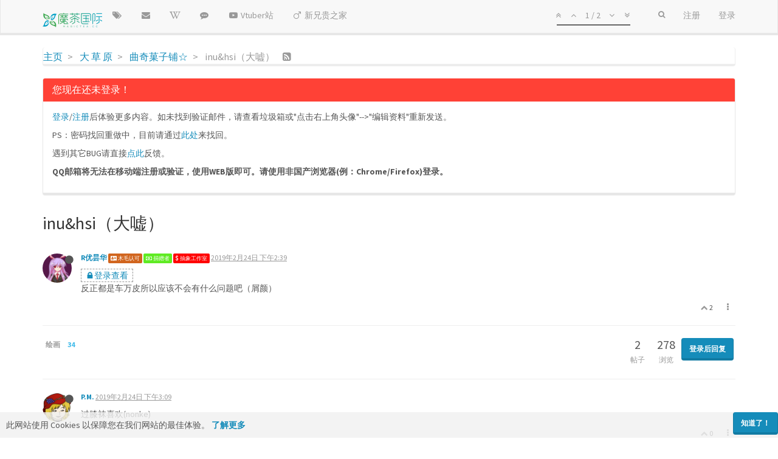

--- FILE ---
content_type: text/html; charset=utf-8
request_url: https://magictea.cc/topic/950/inu-hsi-%E5%A4%A7%E5%98%98/1
body_size: 19101
content:
<!DOCTYPE html>
<html lang="zh-CN" data-dir="ltr" style="direction: ltr;"  >
<head>
	<title>inu&amp;hsi（大嘘） | 魔茶国际 | 例区站</title>
	<meta name="viewport" content="width&#x3D;device-width, initial-scale&#x3D;1.0" />
	<meta name="content-type" content="text/html; charset=UTF-8" />
	<meta name="apple-mobile-web-app-capable" content="yes" />
	<meta name="mobile-web-app-capable" content="yes" />
	<meta property="og:site_name" content="魔茶国际 | 例区站" />
	<meta name="msapplication-badge" content="frequency=30; polling-uri=https://magictea.cc/sitemap.xml" />
	<meta name="keywords" content="真夏夜的银梦,真夏夜的淫梦,真夏の夜の淫夢,魔茶国际,Magictea,真夏夜的银梦吧,银吧,银梦吧,魔茶,论坛,亚文化,例のアレ,例区" />
	<meta name="msapplication-square150x150logo" content="/assets/uploads/system/site-logo.png" />
	<meta name="title" content="inu&amp;hsi（大嘘）" />
	<meta name="description" content=" 反正都是车万皮所以应该不会有什么问题吧（屑颜） " />
	<meta property="og:title" content="inu&amp;hsi（大嘘）" />
	<meta property="og:description" content=" 反正都是车万皮所以应该不会有什么问题吧（屑颜） " />
	<meta property="og:type" content="article" />
	<meta property="article:published_time" content="2019-02-24T14:39:46.596Z" />
	<meta property="article:modified_time" content="2019-02-24T15:09:44.889Z" />
	<meta property="article:section" content="曲奇菓子铺☆" />
	<meta property="og:image" content="https://magictea.cc/assets/uploads/files/1551019104267-sketch236235124.jpg" />
	<meta property="og:image:url" content="https://magictea.cc/assets/uploads/files/1551019104267-sketch236235124.jpg" />
	<meta property="og:image:width" content="1536" />
	<meta property="og:image:height" content="2048" />
	<meta property="og:image" content="https://magictea.cc/assets/uploads/profile/667-profileavatar.png" />
	<meta property="og:image:url" content="https://magictea.cc/assets/uploads/profile/667-profileavatar.png" />
	<meta property="og:image" content="https://magictea.cc/assets/uploads/system/site-logo.png" />
	<meta property="og:image:url" content="https://magictea.cc/assets/uploads/system/site-logo.png" />
	<meta property="og:url" content="https://magictea.cc/topic/950/inu-hsi-%E5%A4%A7%E5%98%98/1" />
	
	<link rel="stylesheet" type="text/css" href="/assets/client-lumen.css?v=cplttshp09u" />
	<link rel="icon" type="image/x-icon" href="/assets/uploads/system/favicon.ico?v=cplttshp09u" />
	<link rel="manifest" href="/manifest.json" />
	<link rel="preload" as="style" href="/assets/js-enabled.css??v=cplttshp09u" />
	<link rel="search" type="application/opensearchdescription+xml" title="魔茶国际 | 例区站" href="/osd.xml" />
	<link rel="prefetch" href="/assets/src/modules/composer.js?v=cplttshp09u" />
	<link rel="prefetch" href="/assets/src/modules/composer/uploads.js?v=cplttshp09u" />
	<link rel="prefetch" href="/assets/src/modules/composer/drafts.js?v=cplttshp09u" />
	<link rel="prefetch" href="/assets/src/modules/composer/tags.js?v=cplttshp09u" />
	<link rel="prefetch" href="/assets/src/modules/composer/categoryList.js?v=cplttshp09u" />
	<link rel="prefetch" href="/assets/src/modules/composer/resize.js?v=cplttshp09u" />
	<link rel="prefetch" href="/assets/src/modules/composer/autocomplete.js?v=cplttshp09u" />
	<link rel="prefetch" href="/assets/templates/composer.tpl?v=cplttshp09u" />
	<link rel="prefetch" href="/assets/language/zh-CN/topic.json?v=cplttshp09u" />
	<link rel="prefetch" href="/assets/language/zh-CN/modules.json?v=cplttshp09u" />
	<link rel="prefetch" href="/assets/language/zh-CN/tags.json?v=cplttshp09u" />
	<link rel="prefetch stylesheet" href="/plugins/nodebb-plugin-markdown/styles/railscasts.css" />
	<link rel="prefetch" href="/assets/src/modules/highlight.js?v=cplttshp09u" />
	<link rel="prefetch" href="/assets/language/zh-CN/markdown.json?v=cplttshp09u" />
	<link rel="stylesheet" href="/plugins/nodebb-plugin-emoji/emoji/styles.css?v=cplttshp09u" />
	<link rel="canonical" href="https://magictea.cc/topic/950/inu-hsi-大嘘" />
	<link rel="alternate" type="application/rss+xml" href="/topic/950.rss" />
	<link rel="up" href="https://magictea.cc/category/10/曲奇菓子铺" />
	

	<script type="73d124bfa5fc3b64ee6ca986-text/javascript">
		var RELATIVE_PATH = "";
		var config = JSON.parse('{"relative_path":"","upload_url":"/assets/uploads","siteTitle":"\u9B54\u8336\u56FD\u9645 | \u4F8B\u533A\u7AD9","browserTitle":"\u9B54\u8336\u56FD\u9645 | \u4F8B\u533A\u7AD9","titleLayout":"&#123;pageTitle&#125; | &#123;browserTitle&#125;","showSiteTitle":false,"minimumTitleLength":2,"maximumTitleLength":114,"minimumPostLength":2,"maximumPostLength":114514,"minimumTagsPerTopic":0,"maximumTagsPerTopic":5,"minimumTagLength":1,"maximumTagLength":40,"useOutgoingLinksPage":false,"allowGuestHandles":false,"allowTopicsThumbnail":true,"usePagination":false,"disableChat":false,"disableChatMessageEditing":false,"maximumChatMessageLength":4095,"socketioTransports":["polling"],"socketioOrigins":"https://magictea.cc:*","websocketAddress":"","maxReconnectionAttempts":8,"reconnectionDelay":2000,"topicsPerPage":20,"postsPerPage":30,"maximumFileSize":524288,"theme:id":"nodebb-theme-persona","theme:src":"https://maxcdn.bootstrapcdn.com/bootswatch/3.3.7/lumen/bootstrap.min.css","defaultLang":"zh-CN","userLang":"zh-CN","loggedIn":false,"uid":-1,"cache-buster":"v=cplttshp09u","requireEmailConfirmation":true,"topicPostSort":"oldest_to_newest","categoryTopicSort":"newest_to_oldest","csrf_token":false,"searchEnabled":true,"bootswatchSkin":"lumen","enablePostHistory":true,"notificationAlertTimeout":5000,"timeagoCutoff":2,"timeagoCodes":["af","ar","az-short","az","bg","bs","ca","cs","cy","da","de-short","de","dv","el","en-short","en","es-short","es","et","eu","fa-short","fa","fi","fr-short","fr","gl","he","hr","hu","hy","id","is","it-short","it","ja","jv","ko","ky","lt","lv","mk","nl","no","pl","pt-br-short","pt-br","pt-short","pt","ro","rs","ru","rw","si","sk","sl","sr","sv","th","tr-short","tr","uk","uz","vi","zh-CN","zh-TW"],"cookies":{"enabled":true,"message":"[[global:cookies.message]]","dismiss":"[[global:cookies.accept]]","link":"[[global:cookies.learn_more]]","link_url":"https:&#x2F;&#x2F;www.cookiesandyou.com"},"acpLang":"zh-CN","topicSearchEnabled":false,"hideSubCategories":false,"hideCategoryLastPost":false,"enableQuickReply":true,"composer-default":{},"markdown":{"highlight":1,"highlightLinesLanguageList":[],"theme":"railscasts.css"},"emojiCustomFirst":false,"spam-be-gone":{},"sessionSharing":{"loginOverride":"https://account.magictea.cc/login?ref=","registerOverride":"https://account.magictea.cc/register?ref="},"recentCards":{"title":"\u8FD1\u671F\u4E3B\u9898","opacity":"1.0","textShadow":"","enableCarousel":1,"enableCarouselPagination":1},"question-and-answer":{}}');
		var app = {
			template: "topic",
			user: JSON.parse('{"uid":0,"username":"游客","userslug":"","fullname":"游客","email":"","icon:text":"?","icon:bgColor":"#aaa","groupTitle":"","status":"offline","reputation":0,"email:confirmed":false,"postcount":0,"topiccount":0,"profileviews":0,"banned":0,"banned:expire":0,"joindate":0,"lastonline":0,"lastposttime":0,"followingCount":0,"followerCount":0,"picture":"","groupTitleArray":[],"joindateISO":"","lastonlineISO":"","banned_until":0,"banned_until_readable":"Not Banned","unreadData":{"":{},"new":{},"watched":{},"unreplied":{}},"isAdmin":false,"isGlobalMod":false,"isMod":false,"privileges":{"chat":false,"upload:post:image":false,"upload:post:file":false,"signature":false,"ban":false,"search:content":false,"search:users":false,"search:tags":false,"view:users":false,"view:tags":true,"view:groups":false,"local:login":false,"group:create":false,"view:users:info":false},"offline":true,"isEmailConfirmSent":false}')
		};
	</script>

	
	
	
	
	<style>.ui-draggable-handle{-ms-touch-action:auto;touch-action:auto}.category .category-item{background:transparent !important}</style>
	
</head>

<body class="page-topic page-topic-950 page-topic-inu-hsi-大嘘 page-topic-category-10 page-topic-category-曲奇菓子铺 parent-category-2 parent-category-10 page-status-200 skin-lumen">
	<nav id="menu" class="slideout-menu hidden">
		<div class="menu-profile">
	
</div>

<section class="menu-section" data-section="navigation">
	<h3 class="menu-section-title">导航</h3>
	<ul class="menu-section-list"></ul>
</section>


	</nav>
	<nav id="chats-menu" class="slideout-menu hidden">
		
	</nav>

	<main id="panel" class="slideout-panel">
		<nav class="navbar navbar-default navbar-fixed-top header" id="header-menu" component="navbar">
			<div class="container">
							<div class="navbar-header">
				<button type="button" class="navbar-toggle pull-left" id="mobile-menu">
					<span component="notifications/icon" class="notification-icon fa fa-fw fa-bell-o unread-count" data-content="0"></span>
					<i class="fa fa-lg fa-fw fa-bars"></i>
				</button>
				<button type="button" class="navbar-toggle hidden" id="mobile-chats">
					<span component="chat/icon" class="notification-icon fa fa-fw fa-comments unread-count" data-content="0"></span>
					<i class="fa fa-lg fa-comment-o"></i>
				</button>

				
				<a href="/">
					<img alt="Magictea_Logo" class=" forum-logo" src="/assets/uploads/system/site-logo.png?v=cplttshp09u" />
				</a>
				
				

				<div component="navbar/title" class="visible-xs hidden">
					<span></span>
				</div>
			</div>

			<div id="nav-dropdown" class="hidden-xs">
				
				
				<ul id="logged-out-menu" class="nav navbar-nav navbar-right">
					
					<li>
						<a href="/register">
							<i class="fa fa-pencil fa-fw hidden-sm hidden-md hidden-lg"></i>
							<span>注册</span>
						</a>
					</li>
					
					<li>
						<a href="/login">
							<i class="fa fa-sign-in fa-fw hidden-sm hidden-md hidden-lg"></i>
							<span>登录</span>
						</a>
					</li>
				</ul>
				
				
				<ul class="nav navbar-nav navbar-right">
					<li>
						<form id="search-form" class="navbar-form navbar-right hidden-xs" role="search" method="GET">
							<button id="search-button" type="button" class="btn btn-link"><i class="fa fa-search fa-fw" title="搜索"></i></button>
							<div class="hidden" id="search-fields">
								<div class="form-group">
									<input autocomplete="off" type="text" class="form-control" placeholder="搜索" name="query" value="">
									<a href="#"><i class="fa fa-gears fa-fw advanced-search-link"></i></a>
								</div>
								<button type="submit" class="btn btn-default hide">搜索</button>
							</div>
						</form>
						<div id="quick-search-container" class="quick-search-container hidden">
							<div class="quick-search-results-container"></div>
						</div>
					</li>
					<li class="visible-xs" id="search-menu">
						<a href="/search">
							<i class="fa fa-search fa-fw"></i> 搜索
						</a>
					</li>
				</ul>
				

				<ul class="nav navbar-nav navbar-right hidden-xs">
					<li>
						<a href="#" id="reconnect" class="hide" title="与 魔茶国际 | 例区站 的连接断开，我们正在尝试重连，请耐心等待">
							<i class="fa fa-check"></i>
						</a>
					</li>
				</ul>

				<ul class="nav navbar-nav navbar-right pagination-block visible-lg visible-md">
					<li class="dropdown">
						<a><i class="fa fa-angle-double-up pointer fa-fw pagetop"></i></a>
						<a><i class="fa fa-angle-up pointer fa-fw pageup"></i></a>

						<a href="#" class="dropdown-toggle" data-toggle="dropdown">
							<span class="pagination-text"></span>
						</a>

						<a><i class="fa fa-angle-down pointer fa-fw pagedown"></i></a>
						<a><i class="fa fa-angle-double-down pointer fa-fw pagebottom"></i></a>

						<div class="progress-container">
							<div class="progress-bar"></div>
						</div>

						<ul class="dropdown-menu" role="menu">
							<li>
  								<input type="text" class="form-control" id="indexInput" placeholder="输入索引">
  							</li>
						</ul>
					</li>
				</ul>

				<ul id="main-nav" class="nav navbar-nav">
					
					
					<li class="">
						<a class="navigation-link" href="&#x2F;tags" title="话题" >
							
							<i class="fa fa-fw fa-tags" data-content=""></i>
							

							
							<span class="visible-xs-inline">话题</span>
							
						</a>
					</li>
					
					
					
					<li class="">
						<a class="navigation-link" href="&#x2F;feedback" title="反馈" >
							
							<i class="fa fa-fw fa-envelope" data-content=""></i>
							

							
							<span class="visible-xs-inline">反馈</span>
							
						</a>
					</li>
					
					
					
					<li class="">
						<a class="navigation-link" href="https:&#x2F;&#x2F;inmwiki.com" title="银梦维基"  target="_blank">
							
							<i class="fa fa-fw fa-wikipedia-w" data-content=""></i>
							

							
							<span class="visible-xs-inline">银梦维基</span>
							
						</a>
					</li>
					
					
					
					<li class="">
						<a class="navigation-link" href="https:&#x2F;&#x2F;tieba.baidu.com&#x2F;真夏夜的银梦" title="银梦吧"  target="_blank">
							
							<i class="fa fa-fw fa-commenting" data-content=""></i>
							

							
							<span class="visible-xs-inline">银梦吧</span>
							
						</a>
					</li>
					
					
					
					<li class="">
						<a class="navigation-link" href="https:&#x2F;&#x2F;vtuber.magictea.cc&#x2F;" title=""  target="_blank">
							
							<i class="fa fa-fw fa-youtube-play" data-content=""></i>
							

							
							<span class="">Vtuber站</span>
							
						</a>
					</li>
					
					
					
					<li class="">
						<a class="navigation-link" href="https:&#x2F;&#x2F;rebirth.im&#x2F;" title=""  target="_blank">
							
							<i class="fa fa-fw fa-mars" data-content=""></i>
							

							
							<span class="">新兄贵之家</span>
							
						</a>
					</li>
					
					
				</ul>

				
			</div>

			</div>
		</nav>
		<div class="container" id="content">
			<noscript>
		<div class="alert alert-danger">
			<p>
				Your browser does not seem to support JavaScript. As a result, your viewing experience will be diminished, and you may not be able to execute some actions.
			</p>
			<p>
				Please download a browser that supports JavaScript, or enable it if it's disabled (i.e. NoScript).
			</p>
		</div>
	</noscript>

<ol class="breadcrumb" itemscope="itemscope" itemprop="breadcrumb" itemtype="http://schema.org/BreadcrumbList">
	
	<li itemscope="itemscope" itemprop="itemListElement" itemtype="http://schema.org/ListItem" >
		<meta itemprop="position" content="0" />
		<a href="/" itemprop="item">
			<span itemprop="name">
				主页
				
			</span>
		</a>
	</li>
	
	<li itemscope="itemscope" itemprop="itemListElement" itemtype="http://schema.org/ListItem" >
		<meta itemprop="position" content="1" />
		<a href="/category/2/大-草-原" itemprop="item">
			<span itemprop="name">
				大 草 原
				
			</span>
		</a>
	</li>
	
	<li itemscope="itemscope" itemprop="itemListElement" itemtype="http://schema.org/ListItem" >
		<meta itemprop="position" content="2" />
		<a href="/category/10/曲奇菓子铺" itemprop="item">
			<span itemprop="name">
				曲奇菓子铺☆
				
			</span>
		</a>
	</li>
	
	<li component="breadcrumb/current" itemscope="itemscope" itemprop="itemListElement" itemtype="http://schema.org/ListItem" class="active">
		<meta itemprop="position" content="3" />
		
			<span itemprop="name">
				inu&amp;hsi（大嘘）
				
				
				<a target="_blank" href="/topic/950.rss" itemprop="item"><i class="fa fa-rss-square"></i></a>
				
			</span>
		
	</li>
	
</ol>


<div data-widget-area="header">
	
	<div class="panel ui-draggable-handle panel-danger"><div class="panel-heading"><h3 class="panel-title">您现在还未登录！</h3></div><div class="panel-body"><p class="unregistered">
  <a href="/login">登录</a>/<a href="/register">注册</a>后体验更多内容。如未找到验证邮件，请查看垃圾箱或"点击右上角头像"-->"编辑资料"重新发送。
</p>
<p class="unregistered">
   PS：密码找回重做中，目前请通过<a href="https://magictea.cc/reset">此处</a>来找回。
</p>
<p class="unregistered">
    遇到其它BUG请直接<a href="https://magictea.cc/feedback/report-bug">点此</a>反馈。
</p>
<p class="unregistered">
  <b>
   QQ邮箱将无法在移动端注册或验证，使用WEB版即可。请使用非国产浏览器(例：Chrome/Firefox)登录。
  </b>
</p></div></div>
	
</div>
<div class="row">
	<div class="topic col-lg-12">

		<h1 component="post/header" class="hidden-xs" itemprop="name">

			<i class="pull-left fa fa-thumb-tack hidden" title="已固定"></i>
			<i class="pull-left fa fa-lock hidden" title="已锁定"></i>
			<i class="pull-left fa fa-arrow-circle-right hidden" title="已移动"></i>
			

			<span class="topic-title" component="topic/title">inu&amp;hsi（大嘘）</span>
		</h1>

		

		<div component="topic/deleted/message" class="alert alert-warning hidden clearfix">
    <span class="pull-left">此主题已被删除。只有拥有主题管理权限的用户可以查看。</span>
    <span class="pull-right">
        
    </span>
</div>

		<hr class="visible-xs" />

		<ul component="topic" class="posts" data-tid="950" data-cid="10">
			
				<li component="post" class="" data-index="0" data-pid="5519" data-uid="667" data-timestamp="1551019186596" data-username="R优昙华" data-userslug="r优昙华" itemscope itemtype="http://schema.org/Comment">
					<a component="post/anchor" data-index="0" id="0"></a>

					<meta itemprop="datePublished" content="2019-02-24T14:39:46.596Z">
					<meta itemprop="dateModified" content="">

					<div class="clearfix post-header">
	<div class="icon pull-left">
		<a href="/user/r优昙华">
			<img class="avatar  avatar-sm2x avatar-rounded" alt="R优昙华" title="R优昙华" data-uid="667" loading="lazy" component="user/picture" src="https://magictea.cc/assets/uploads/profile/667-profileavatar.png" style="" />
			<i component="user/status" class="fa fa-circle status offline" title="离线"></i>
		</a>
	</div>

	<small class="pull-left">
		<strong>
			<a href="/user/r优昙华" itemprop="author" data-username="R优昙华" data-uid="667">R优昙华</a>
		</strong>

		

<a href="/groups/木毛认可"><small class="label group-label inline-block" style="color:#ffffff;background-color: #d1651e;"><i class="fa fa-address-card"></i> 木毛认可</small></a>



<a href="/groups/捐赠者"><small class="label group-label inline-block" style="color:#ffffff;background-color: #5feb23;"><i class="fa fa-money"></i> 捐赠者</small></a>



<a href="/groups/抽象工作室"><small class="label group-label inline-block" style="color:#ffffff;background-color: #ff0000;"><i class="fa fa-usd"></i> 抽象工作室</small></a>



		

		<span class="visible-xs-inline-block visible-sm-inline-block visible-md-inline-block visible-lg-inline-block">
			<a class="permalink" href="/post/5519"><span class="timeago" title="2019-02-24T14:39:46.596Z"></span></a>

			<i component="post/edit-indicator" class="fa fa-pencil-square edit-icon hidden"></i>

			<small data-editor="" component="post/editor" class="hidden">最后由  编辑 <span class="timeago" title=""></span></small>

			

			<span>
				
			</span>
		</span>
		<span class="bookmarked"><i class="fa fa-bookmark-o"></i></span>

	</small>
</div>

<br />

<div class="content" component="post/content" itemprop="text">
	<p dir="auto"><img src="/assets/uploads/files/1551019104267-sketch236235124.jpg" alt="Sketch236235124.jpg" class="img-responsive img-markdown" /><br />
反正都是车万皮所以应该不会有什么问题吧（屑颜）</p>

</div>

<div class="clearfix post-footer">
	

	<small class="pull-right">
		<span class="post-tools">
			<a component="post/reply" href="#" class="no-select hidden">回复</a>
			<a component="post/quote" href="#" class="no-select hidden">引用</a>
		</span>

		
		<span class="votes">
			<a component="post/upvote" href="#" class="">
				<i class="fa fa-chevron-up"></i>
			</a>

			<span component="post/vote-count" data-votes="2">2</span>

			
		</span>
		

		<span component="post/tools" class="dropdown moderator-tools bottom-sheet ">
	<a href="#" data-toggle="dropdown"><i class="fa fa-fw fa-ellipsis-v"></i></a>
	<ul class="dropdown-menu dropdown-menu-right" role="menu"></ul>
</span>

	</small>

	
	<a component="post/reply-count" href="#" class="threaded-replies no-select hidden">
		<span component="post/reply-count/avatars" class="avatars ">
			
		</span>

		<span class="replies-count" component="post/reply-count/text" data-replies="0">1 条回复</span>
		<span class="replies-last hidden-xs">最后回复 <span class="timeago" title=""></span></span>

		<i class="fa fa-fw fa-chevron-right" component="post/replies/open"></i>
		<i class="fa fa-fw fa-chevron-down hidden" component="post/replies/close"></i>
		<i class="fa fa-fw fa-spin fa-spinner hidden" component="post/replies/loading"></i>
	</a>
	
</div>

<hr />

					
					<div class="post-bar-placeholder"></div>
					
				</li>
			
				<li component="post" class="" data-index="1" data-pid="5521" data-uid="212" data-timestamp="1551020984889" data-username="P.M." data-userslug="p-m" itemscope itemtype="http://schema.org/Comment">
					<a component="post/anchor" data-index="1" id="1"></a>

					<meta itemprop="datePublished" content="2019-02-24T15:09:44.889Z">
					<meta itemprop="dateModified" content="">

					<div class="clearfix post-header">
	<div class="icon pull-left">
		<a href="/user/p-m">
			<img class="avatar  avatar-sm2x avatar-rounded" alt="P.M." title="P.M." data-uid="212" loading="lazy" component="user/picture" src="https://magictea.cc/assets/uploads/profile/212-profileavatar.png" style="" />
			<i component="user/status" class="fa fa-circle status offline" title="离线"></i>
		</a>
	</div>

	<small class="pull-left">
		<strong>
			<a href="/user/p-m" itemprop="author" data-username="P.M." data-uid="212">P.M.</a>
		</strong>

		

		

		<span class="visible-xs-inline-block visible-sm-inline-block visible-md-inline-block visible-lg-inline-block">
			<a class="permalink" href="/post/5521"><span class="timeago" title="2019-02-24T15:09:44.889Z"></span></a>

			<i component="post/edit-indicator" class="fa fa-pencil-square edit-icon hidden"></i>

			<small data-editor="" component="post/editor" class="hidden">最后由  编辑 <span class="timeago" title=""></span></small>

			

			<span>
				
			</span>
		</span>
		<span class="bookmarked"><i class="fa fa-bookmark-o"></i></span>

	</small>
</div>

<br />

<div class="content" component="post/content" itemprop="text">
	<p dir="auto">过膝袜喜欢(nonke)</p>

</div>

<div class="clearfix post-footer">
	

	<small class="pull-right">
		<span class="post-tools">
			<a component="post/reply" href="#" class="no-select hidden">回复</a>
			<a component="post/quote" href="#" class="no-select hidden">引用</a>
		</span>

		
		<span class="votes">
			<a component="post/upvote" href="#" class="">
				<i class="fa fa-chevron-up"></i>
			</a>

			<span component="post/vote-count" data-votes="0">0</span>

			
		</span>
		

		<span component="post/tools" class="dropdown moderator-tools bottom-sheet ">
	<a href="#" data-toggle="dropdown"><i class="fa fa-fw fa-ellipsis-v"></i></a>
	<ul class="dropdown-menu dropdown-menu-right" role="menu"></ul>
</span>

	</small>

	
	<a component="post/reply-count" href="#" class="threaded-replies no-select hidden">
		<span component="post/reply-count/avatars" class="avatars ">
			
		</span>

		<span class="replies-count" component="post/reply-count/text" data-replies="0">1 条回复</span>
		<span class="replies-last hidden-xs">最后回复 <span class="timeago" title=""></span></span>

		<i class="fa fa-fw fa-chevron-right" component="post/replies/open"></i>
		<i class="fa fa-fw fa-chevron-down hidden" component="post/replies/close"></i>
		<i class="fa fa-fw fa-spin fa-spinner hidden" component="post/replies/loading"></i>
	</a>
	
</div>

<hr />

					
				</li>
			
		</ul>

		
		

		

		<div class="post-bar">
			<div class="clearfix">
	<div class="tags pull-left">
		
<a href="/tags/绘画">
    <span class="tag-item" data-tag="绘画" style="">绘画</span>
    <span class="tag-topic-count human-readable-number" title="34">34</span>
</a>

	</div>

	<div component="topic/browsing-users">
	
</div>

	<div class="topic-main-buttons pull-right">
		<span class="loading-indicator btn pull-left hidden" done="0">
			<span class="hidden-xs">正在加载更多帖子</span> <i class="fa fa-refresh fa-spin"></i>
		</span>

		<div class="stats hidden-xs">
	<span component="topic/post-count" class="human-readable-number" title="2">2</span><br />
	<small>帖子</small>
</div>
<div class="stats hidden-xs">
	<span class="human-readable-number" title="278">278</span><br />
	<small>浏览</small>
</div>

		<div component="topic/reply/container" class="btn-group action-bar bottom-sheet hidden">
	<a href="/compose?tid=950&title=inu&amp;hsi（大嘘）" class="btn btn-primary" component="topic/reply" data-ajaxify="false" role="button"><i class="fa fa-reply visible-xs-inline"></i><span class="visible-sm-inline visible-md-inline visible-lg-inline"> 回复</span></a>
	<button type="button" class="btn btn-info dropdown-toggle" data-toggle="dropdown">
		<span class="caret"></span>
	</button>
	<ul class="dropdown-menu pull-right" role="menu">
		<li><a href="#" component="topic/reply-as-topic">在新帖中回复</a></li>
	</ul>
</div>




<a component="topic/reply/guest" href="/login" class="btn btn-primary">登录后回复</a>



		

		

		

		<div class="pull-right">&nbsp;
		
		</div>
	</div>
</div>
<hr/>
		</div>

		

		<div class="navigator-thumb text-center hidden">
			<strong class="text"></strong><br/>
			<span class="time"></span>
		</div>
		<div class="visible-xs visible-sm pagination-block text-center">
			<div class="progress-bar"></div>
			<div class="wrapper">
				<i class="fa fa-2x fa-angle-double-up pointer fa-fw pagetop"></i>
				<i class="fa fa-2x fa-angle-up pointer fa-fw pageup"></i>
				<span class="pagination-text"></span>
				<i class="fa fa-2x fa-angle-down pointer fa-fw pagedown"></i>
				<i class="fa fa-2x fa-angle-double-down pointer fa-fw pagebottom"></i>
			</div>
		</div>
	</div>
	<div data-widget-area="sidebar" class="col-lg-3 col-sm-12 hidden">
		
	</div>
</div>

<div data-widget-area="footer">
	
	<div class="panel panel-default"><div class="panel-heading"><h3 class="panel-title">更多本版内容</h3></div><div class="panel-body"><div class="category">
	<ul component="category" class="topic-list" itemscope itemtype="http://www.schema.org/ItemList" data-nextstart="" data-set="">
	<meta itemprop="itemListOrder" content="descending">
	
	<li component="category/topic" class="row clearfix category-item unread" data-tid="650" data-index="" data-cid="10" itemprop="itemListElement">
		<meta itemprop="name" content="">

		<div class="col-md-6 col-sm-9 col-xs-10 content">
			<div class="avatar pull-left">
				

				
				<a href="/user/綿雲飴里" class="pull-left">
					
					<img class="avatar not-responsive avatar-rounded" alt="綿雲飴里" title="綿雲飴里" data-uid="222" loading="lazy" component="avatar/picture" src="https://magictea.cc/assets/uploads/profile/222-profileavatar.png" style="width: 46px; height: 46px; line-height: 46px; font-size: 2.875rem;" />
					
				</a>
				
			</div>

			<h2 component="topic/header" class="title">
				<i component="topic/pinned" class="fa fa-thumb-tack hide" title="已固定"></i>
				<i component="topic/locked" class="fa fa-lock hide" title="已锁定"></i>
				<i component="topic/moved" class="fa fa-arrow-circle-right hide" title="已移动"></i>
				

				
				<a href="/topic/650/自制零糖麦片-类似淅沥沥的icg光标" itemprop="url">自制零糖麦片：类似淅沥沥的ICG光标</a><br />
				

				
				<small>
					<a href="/category/10/曲奇菓子铺"><span class="fa-stack fa-lg" style="background-color: #e5a2eb; color: #eded15;"><i style="color:#eded15;" class="fa fa-star-o fa-stack-1x"></i></span> 曲奇菓子铺☆</a> &bull;
				</small>
				

				
				<span class="tag-list hidden-xs">
					
					<a href="/tags/绘画"><span class="tag" style="">绘画</span></a>
					
					<a href="/tags/cookie"><span class="tag" style="">cookie</span></a>
					
					<a href="/tags/系统美化"><span class="tag" style="">系统美化</span></a>
					
					<small>&bull;</small>
				</span>
				

				<small class="hidden-xs"><span class="timeago" title="2018-12-09T12:44:45.252Z"></span> &bull; <a href="/user/綿雲飴里">綿雲飴里</a></small>
				<small class="visible-xs-inline">
					<i class="fa fa-reply"></i> &nbsp;
					
					<span class="timeago" title="2018-12-15T02:38:52.734Z"></span>
					
				</small>
			</h2>
		</div>

		<div class="mobile-stat col-xs-2 visible-xs text-right">
			<span class="human-readable-number">10</span> <a href="/topic/650/自制零糖麦片-类似淅沥沥的icg光标/10"><i class="fa fa-arrow-circle-right"></i></a>
		</div>

		<div class="col-md-1 hidden-sm hidden-xs stats stats-votes">
			
			<span class="human-readable-number" title="6">6</span><br />
			<small>赞同</small>
			
		</div>

		<div class="col-md-1 hidden-sm hidden-xs stats stats-postcount">
			<span class="human-readable-number" title="10">10</span><br />
			<small>帖子</small>
		</div>

		<div class="col-md-1 hidden-sm hidden-xs stats stats-viewcount">
			<span class="human-readable-number" title="1288">1288</span><br />
			<small>浏览</small>
		</div>

		<div class="col-md-3 col-sm-3 teaser hidden-xs" component="topic/teaser">
			<div class="card" style="border-color: #e5a2eb">
				
				
				<p>
					<a href="/user/metrocrt"><img class="avatar not-responsive avatar-rounded" alt="MetroCrt" title="MetroCrt" data-uid="130" loading="lazy" component="avatar/picture" src="https://magictea.cc/assets/uploads/profile/130-profileavatar.png" style="width: 24px; height: 24px; line-height: 24px; font-size: 1.5rem;" /></a>
					<a class="permalink" href="/topic/650/自制零糖麦片-类似淅沥沥的icg光标/10">
						<span class="timeago" title="2018-12-15T02:38:52.734Z"></span>
					</a>
				</p>
				<div class="post-content">
					@綿雲飴里 win7还有这个功能，不知道win10有没有

				</div>
				
				
			</div>
		</div>
	</li>
	
	<li component="category/topic" class="row clearfix category-item unread" data-tid="78" data-index="" data-cid="10" itemprop="itemListElement">
		<meta itemprop="name" content="">

		<div class="col-md-6 col-sm-9 col-xs-10 content">
			<div class="avatar pull-left">
				

				
				<a href="/user/严肃的xyx" class="pull-left">
					
					<img class="avatar not-responsive avatar-rounded" alt="严肃的xyx" title="严肃的xyx" data-uid="151" loading="lazy" component="avatar/picture" src="https://magictea.cc/assets/uploads/profile/151-profileavatar-1522932276454.jpeg" style="width: 46px; height: 46px; line-height: 46px; font-size: 2.875rem;" />
					
				</a>
				
			</div>

			<h2 component="topic/header" class="title">
				<i component="topic/pinned" class="fa fa-thumb-tack hide" title="已固定"></i>
				<i component="topic/locked" class="fa fa-lock hide" title="已锁定"></i>
				<i component="topic/moved" class="fa fa-arrow-circle-right hide" title="已移动"></i>
				

				
				<a href="/topic/78/anosa-niconico静画里有不少有意思的cookie漫画-不搬一点吗" itemprop="url">anosa，niconico静画里有不少有意思的cookie漫画，不搬一点吗？</a><br />
				

				
				<small>
					<a href="/category/10/曲奇菓子铺"><span class="fa-stack fa-lg" style="background-color: #e5a2eb; color: #eded15;"><i style="color:#eded15;" class="fa fa-star-o fa-stack-1x"></i></span> 曲奇菓子铺☆</a> &bull;
				</small>
				

				
				<span class="tag-list hidden-xs">
					
					<a href="/tags/绘画"><span class="tag" style="">绘画</span></a>
					
					<small>&bull;</small>
				</span>
				

				<small class="hidden-xs"><span class="timeago" title="2018-04-06T12:01:09.561Z"></span> &bull; <a href="/user/严肃的xyx">严肃的xyx</a></small>
				<small class="visible-xs-inline">
					<i class="fa fa-reply"></i> &nbsp;
					
					<span class="timeago" title="2018-05-24T03:58:05.959Z"></span>
					
				</small>
			</h2>
		</div>

		<div class="mobile-stat col-xs-2 visible-xs text-right">
			<span class="human-readable-number">35</span> <a href="/topic/78/anosa-niconico静画里有不少有意思的cookie漫画-不搬一点吗/35"><i class="fa fa-arrow-circle-right"></i></a>
		</div>

		<div class="col-md-1 hidden-sm hidden-xs stats stats-votes">
			
			<span class="human-readable-number" title="0">0</span><br />
			<small>赞同</small>
			
		</div>

		<div class="col-md-1 hidden-sm hidden-xs stats stats-postcount">
			<span class="human-readable-number" title="35">35</span><br />
			<small>帖子</small>
		</div>

		<div class="col-md-1 hidden-sm hidden-xs stats stats-viewcount">
			<span class="human-readable-number" title="4580">4580</span><br />
			<small>浏览</small>
		</div>

		<div class="col-md-3 col-sm-3 teaser hidden-xs" component="topic/teaser">
			<div class="card" style="border-color: #e5a2eb">
				
				
				<p>
					<a href="/user/chino_desu"><img class="avatar not-responsive avatar-rounded" alt="chino_desu" title="chino_desu" data-uid="107" loading="lazy" component="avatar/picture" src="https://magictea.cc/assets/uploads/profile/107-profileavatar.png" style="width: 24px; height: 24px; line-height: 24px; font-size: 1.5rem;" /></a>
					<a class="permalink" href="/topic/78/anosa-niconico静画里有不少有意思的cookie漫画-不搬一点吗/35">
						<span class="timeago" title="2018-05-24T03:58:05.959Z"></span>
					</a>
				</p>
				<div class="post-content">
					@严肃的xyx 我平时用的是这个https://github.com/lltcggie/waifu2x-caffe/releases

				</div>
				
				
			</div>
		</div>
	</li>
	
	<li component="category/topic" class="row clearfix category-item unread" data-tid="852" data-index="" data-cid="10" itemprop="itemListElement">
		<meta itemprop="name" content="">

		<div class="col-md-6 col-sm-9 col-xs-10 content">
			<div class="avatar pull-left">
				

				
				<a href="/user/r优昙华" class="pull-left">
					
					<img class="avatar not-responsive avatar-rounded" alt="R优昙华" title="R优昙华" data-uid="667" loading="lazy" component="avatar/picture" src="https://magictea.cc/assets/uploads/profile/667-profileavatar.png" style="width: 46px; height: 46px; line-height: 46px; font-size: 2.875rem;" />
					
				</a>
				
			</div>

			<h2 component="topic/header" class="title">
				<i component="topic/pinned" class="fa fa-thumb-tack hide" title="已固定"></i>
				<i component="topic/locked" class="fa fa-lock hide" title="已锁定"></i>
				<i component="topic/moved" class="fa fa-arrow-circle-right hide" title="已移动"></i>
				

				
				<a href="/topic/852/之前画的曲奇线稿-应该会慢慢上色吧-心虚" itemprop="url">之前画的曲奇线稿，应该会慢慢上色吧（心虚）</a><br />
				

				
				<small>
					<a href="/category/10/曲奇菓子铺"><span class="fa-stack fa-lg" style="background-color: #e5a2eb; color: #eded15;"><i style="color:#eded15;" class="fa fa-star-o fa-stack-1x"></i></span> 曲奇菓子铺☆</a> &bull;
				</small>
				

				
				<span class="tag-list hidden-xs">
					
					<a href="/tags/绘画"><span class="tag" style="">绘画</span></a>
					
					<small>&bull;</small>
				</span>
				

				<small class="hidden-xs"><span class="timeago" title="2019-02-08T16:46:24.131Z"></span> &bull; <a href="/user/r优昙华">R优昙华</a></small>
				<small class="visible-xs-inline">
					<i class="fa fa-reply"></i> &nbsp;
					
					<span class="timeago" title="2019-02-24T14:33:54.234Z"></span>
					
				</small>
			</h2>
		</div>

		<div class="mobile-stat col-xs-2 visible-xs text-right">
			<span class="human-readable-number">13</span> <a href="/topic/852/之前画的曲奇线稿-应该会慢慢上色吧-心虚/13"><i class="fa fa-arrow-circle-right"></i></a>
		</div>

		<div class="col-md-1 hidden-sm hidden-xs stats stats-votes">
			
			<span class="human-readable-number" title="3">3</span><br />
			<small>赞同</small>
			
		</div>

		<div class="col-md-1 hidden-sm hidden-xs stats stats-postcount">
			<span class="human-readable-number" title="13">13</span><br />
			<small>帖子</small>
		</div>

		<div class="col-md-1 hidden-sm hidden-xs stats stats-viewcount">
			<span class="human-readable-number" title="442">442</span><br />
			<small>浏览</small>
		</div>

		<div class="col-md-3 col-sm-3 teaser hidden-xs" component="topic/teaser">
			<div class="card" style="border-color: #e5a2eb">
				
				
				<p>
					<a href="/user/r优昙华"><img class="avatar not-responsive avatar-rounded" alt="R优昙华" title="R优昙华" data-uid="667" loading="lazy" component="avatar/picture" src="https://magictea.cc/assets/uploads/profile/667-profileavatar.png" style="width: 24px; height: 24px; line-height: 24px; font-size: 1.5rem;" /></a>
					<a class="permalink" href="/topic/852/之前画的曲奇线稿-应该会慢慢上色吧-心虚/13">
						<span class="timeago" title="2019-02-24T14:33:54.234Z"></span>
					</a>
				</p>
				<div class="post-content">
					@BBleae 谢谢茄子

				</div>
				
				
			</div>
		</div>
	</li>
	
	<li component="category/topic" class="row clearfix category-item unread" data-tid="10" data-index="" data-cid="16" itemprop="itemListElement">
		<meta itemprop="name" content="">

		<div class="col-md-6 col-sm-9 col-xs-10 content">
			<div class="avatar pull-left">
				

				
				<a href="/user/bbleae" class="pull-left">
					
					<img class="avatar not-responsive avatar-rounded" alt="BBleae" title="BBleae" data-uid="2" loading="lazy" component="avatar/picture" src="https://magictea.cc/assets/uploads/profile/2-profileavatar.png" style="width: 46px; height: 46px; line-height: 46px; font-size: 2.875rem;" />
					
				</a>
				
			</div>

			<h2 component="topic/header" class="title">
				<i component="topic/pinned" class="fa fa-thumb-tack hide" title="已固定"></i>
				<i component="topic/locked" class="fa fa-lock hide" title="已锁定"></i>
				<i component="topic/moved" class="fa fa-arrow-circle-right hide" title="已移动"></i>
				

				
				<a href="/topic/10/loyisa快你麻痹开服" itemprop="url">Loyisa快你麻痹开服</a><br />
				

				
				<small>
					<a href="/category/16/inmcraft"><span class="fa-stack fa-lg" style="background-color: #86C1B9; color: #333; background-image: url(/assets/uploads/category/category-16.jpg); background-size: cover;"><i style="color:#333;" class="fa hidden fa-stack-1x"></i></span> InmCraft</a> &bull;
				</small>
				

				

				<small class="hidden-xs"><span class="timeago" title="2017-12-31T13:38:53.538Z"></span> &bull; <a href="/user/bbleae">BBleae</a></small>
				<small class="visible-xs-inline">
					<i class="fa fa-reply"></i> &nbsp;
					
					<span class="timeago" title="2019-02-11T01:51:07.094Z"></span>
					
				</small>
			</h2>
		</div>

		<div class="mobile-stat col-xs-2 visible-xs text-right">
			<span class="human-readable-number">12</span> <a href="/topic/10/loyisa快你麻痹开服/12"><i class="fa fa-arrow-circle-right"></i></a>
		</div>

		<div class="col-md-1 hidden-sm hidden-xs stats stats-votes">
			
			<span class="human-readable-number" title="0">0</span><br />
			<small>赞同</small>
			
		</div>

		<div class="col-md-1 hidden-sm hidden-xs stats stats-postcount">
			<span class="human-readable-number" title="12">12</span><br />
			<small>帖子</small>
		</div>

		<div class="col-md-1 hidden-sm hidden-xs stats stats-viewcount">
			<span class="human-readable-number" title="2169">2169</span><br />
			<small>浏览</small>
		</div>

		<div class="col-md-3 col-sm-3 teaser hidden-xs" component="topic/teaser">
			<div class="card" style="border-color: #86C1B9">
				
				
				<p>
					<a href="/user/磁盘酱"><img class="avatar not-responsive avatar-rounded" alt="磁盘酱" title="磁盘酱" data-uid="54" loading="lazy" component="avatar/picture" src="https://magictea.cc/assets/uploads/profile/54-profileavatar.png" style="width: 24px; height: 24px; line-height: 24px; font-size: 1.5rem;" /></a>
					<a class="permalink" href="/topic/10/loyisa快你麻痹开服/12">
						<span class="timeago" title="2019-02-11T01:51:07.094Z"></span>
					</a>
				</p>
				<div class="post-content">
					@shk9685 已经有很多替代的了吧，草莓屋的之类的

				</div>
				
				
			</div>
		</div>
	</li>
	
	<li component="category/topic" class="row clearfix category-item unread" data-tid="581" data-index="" data-cid="10" itemprop="itemListElement">
		<meta itemprop="name" content="">

		<div class="col-md-6 col-sm-9 col-xs-10 content">
			<div class="avatar pull-left">
				

				
				<a href="/user/规尬" class="pull-left">
					
					<img class="avatar not-responsive avatar-rounded" alt="规尬" title="规尬" data-uid="955" loading="lazy" component="avatar/picture" src="https://magictea.cc/assets/uploads/profile/955-profileavatar.png" style="width: 46px; height: 46px; line-height: 46px; font-size: 2.875rem;" />
					
				</a>
				
			</div>

			<h2 component="topic/header" class="title">
				<i component="topic/pinned" class="fa fa-thumb-tack hide" title="已固定"></i>
				<i component="topic/locked" class="fa fa-lock hide" title="已锁定"></i>
				<i component="topic/moved" class="fa fa-arrow-circle-right hide" title="已移动"></i>
				

				
				<a href="/topic/581/昨天畫的-餅學組成的數字1-都是我比較喜歡的姐貴" itemprop="url">昨天畫的，餅學組成的數字1， 都是我比較喜歡的姐貴</a><br />
				

				
				<small>
					<a href="/category/10/曲奇菓子铺"><span class="fa-stack fa-lg" style="background-color: #e5a2eb; color: #eded15;"><i style="color:#eded15;" class="fa fa-star-o fa-stack-1x"></i></span> 曲奇菓子铺☆</a> &bull;
				</small>
				

				
				<span class="tag-list hidden-xs">
					
					<a href="/tags/绘画"><span class="tag" style="">绘画</span></a>
					
					<small>&bull;</small>
				</span>
				

				<small class="hidden-xs"><span class="timeago" title="2018-11-22T10:43:20.917Z"></span> &bull; <a href="/user/规尬">规尬</a></small>
				<small class="visible-xs-inline">
					<i class="fa fa-reply"></i> &nbsp;
					
					<span class="timeago" title="2018-11-23T13:58:58.063Z"></span>
					
				</small>
			</h2>
		</div>

		<div class="mobile-stat col-xs-2 visible-xs text-right">
			<span class="human-readable-number">3</span> <a href="/topic/581/昨天畫的-餅學組成的數字1-都是我比較喜歡的姐貴/3"><i class="fa fa-arrow-circle-right"></i></a>
		</div>

		<div class="col-md-1 hidden-sm hidden-xs stats stats-votes">
			
			<span class="human-readable-number" title="2">2</span><br />
			<small>赞同</small>
			
		</div>

		<div class="col-md-1 hidden-sm hidden-xs stats stats-postcount">
			<span class="human-readable-number" title="3">3</span><br />
			<small>帖子</small>
		</div>

		<div class="col-md-1 hidden-sm hidden-xs stats stats-viewcount">
			<span class="human-readable-number" title="538">538</span><br />
			<small>浏览</small>
		</div>

		<div class="col-md-3 col-sm-3 teaser hidden-xs" component="topic/teaser">
			<div class="card" style="border-color: #e5a2eb">
				
				
				<p>
					<a href="/user/一般通过gopnik"><span class="avatar not-responsive avatar-rounded" alt="一般通过gopnik" title="一般通过gopnik" data-uid="1323" loading="lazy" component="avatar/icon" style="width: 24px; height: 24px; line-height: 24px; font-size: 1.5rem; background-color: #607d8b;">一</span></a>
					<a class="permalink" href="/topic/581/昨天畫的-餅學組成的數字1-都是我比較喜歡的姐貴/3">
						<span class="timeago" title="2018-11-23T13:58:58.063Z"></span>
					</a>
				</p>
				<div class="post-content">
					不像1（直球）

				</div>
				
				
			</div>
		</div>
	</li>
	
	<li component="category/topic" class="row clearfix category-item unread" data-tid="187" data-index="" data-cid="10" itemprop="itemListElement">
		<meta itemprop="name" content="">

		<div class="col-md-6 col-sm-9 col-xs-10 content">
			<div class="avatar pull-left">
				

				
				<a href="/user/綿雲飴里" class="pull-left">
					
					<img class="avatar not-responsive avatar-rounded" alt="綿雲飴里" title="綿雲飴里" data-uid="222" loading="lazy" component="avatar/picture" src="https://magictea.cc/assets/uploads/profile/222-profileavatar.png" style="width: 46px; height: 46px; line-height: 46px; font-size: 2.875rem;" />
					
				</a>
				
			</div>

			<h2 component="topic/header" class="title">
				<i component="topic/pinned" class="fa fa-thumb-tack hide" title="已固定"></i>
				<i component="topic/locked" class="fa fa-lock hide" title="已锁定"></i>
				<i component="topic/moved" class="fa fa-arrow-circle-right hide" title="已移动"></i>
				

				
				<a href="/topic/187/周一的icg-booster" itemprop="url">周一的ICG booster🚀</a><br />
				

				
				<small>
					<a href="/category/10/曲奇菓子铺"><span class="fa-stack fa-lg" style="background-color: #e5a2eb; color: #eded15;"><i style="color:#eded15;" class="fa fa-star-o fa-stack-1x"></i></span> 曲奇菓子铺☆</a> &bull;
				</small>
				

				
				<span class="tag-list hidden-xs">
					
					<a href="/tags/绘画"><span class="tag" style="">绘画</span></a>
					
					<a href="/tags/含源文件"><span class="tag" style="">含源文件</span></a>
					
					<small>&bull;</small>
				</span>
				

				<small class="hidden-xs"><span class="timeago" title="2018-07-02T15:56:27.634Z"></span> &bull; <a href="/user/綿雲飴里">綿雲飴里</a></small>
				<small class="visible-xs-inline">
					<i class="fa fa-reply"></i> &nbsp;
					
					<span class="timeago" title="2018-08-11T03:33:46.850Z"></span>
					
				</small>
			</h2>
		</div>

		<div class="mobile-stat col-xs-2 visible-xs text-right">
			<span class="human-readable-number">3</span> <a href="/topic/187/周一的icg-booster/3"><i class="fa fa-arrow-circle-right"></i></a>
		</div>

		<div class="col-md-1 hidden-sm hidden-xs stats stats-votes">
			
			<span class="human-readable-number" title="3">3</span><br />
			<small>赞同</small>
			
		</div>

		<div class="col-md-1 hidden-sm hidden-xs stats stats-postcount">
			<span class="human-readable-number" title="3">3</span><br />
			<small>帖子</small>
		</div>

		<div class="col-md-1 hidden-sm hidden-xs stats stats-viewcount">
			<span class="human-readable-number" title="1017">1017</span><br />
			<small>浏览</small>
		</div>

		<div class="col-md-3 col-sm-3 teaser hidden-xs" component="topic/teaser">
			<div class="card" style="border-color: #e5a2eb">
				
				
				<p>
					<a href="/user/hyokaa"><img class="avatar not-responsive avatar-rounded" alt="Hyokaa" title="Hyokaa" data-uid="724" loading="lazy" component="avatar/picture" src="/assets/uploads/profile/724-profileavatar.png" style="width: 24px; height: 24px; line-height: 24px; font-size: 1.5rem;" /></a>
					<a class="permalink" href="/topic/187/周一的icg-booster/3">
						<span class="timeago" title="2018-08-11T03:33:46.850Z"></span>
					</a>
				</p>
				<div class="post-content">
					很可爱啊!!喜欢

				</div>
				
				
			</div>
		</div>
	</li>
	
	<li component="category/topic" class="row clearfix category-item unread" data-tid="621" data-index="" data-cid="10" itemprop="itemListElement">
		<meta itemprop="name" content="">

		<div class="col-md-6 col-sm-9 col-xs-10 content">
			<div class="avatar pull-left">
				

				
				<a href="/user/綿雲飴里" class="pull-left">
					
					<img class="avatar not-responsive avatar-rounded" alt="綿雲飴里" title="綿雲飴里" data-uid="222" loading="lazy" component="avatar/picture" src="https://magictea.cc/assets/uploads/profile/222-profileavatar.png" style="width: 46px; height: 46px; line-height: 46px; font-size: 2.875rem;" />
					
				</a>
				
			</div>

			<h2 component="topic/header" class="title">
				<i component="topic/pinned" class="fa fa-thumb-tack hide" title="已固定"></i>
				<i component="topic/locked" class="fa fa-lock hide" title="已锁定"></i>
				<i component="topic/moved" class="fa fa-arrow-circle-right hide" title="已移动"></i>
				

				
				<a href="/topic/621/514小哥哥抱枕图进程-更新" itemprop="url">514小哥哥抱枕图进程【更新】</a><br />
				

				
				<small>
					<a href="/category/10/曲奇菓子铺"><span class="fa-stack fa-lg" style="background-color: #e5a2eb; color: #eded15;"><i style="color:#eded15;" class="fa fa-star-o fa-stack-1x"></i></span> 曲奇菓子铺☆</a> &bull;
				</small>
				

				
				<span class="tag-list hidden-xs">
					
					<a href="/tags/绘画"><span class="tag" style="">绘画</span></a>
					
					<small>&bull;</small>
				</span>
				

				<small class="hidden-xs"><span class="timeago" title="2018-12-02T05:31:55.989Z"></span> &bull; <a href="/user/綿雲飴里">綿雲飴里</a></small>
				<small class="visible-xs-inline">
					<i class="fa fa-reply"></i> &nbsp;
					
					<span class="timeago" title="2018-12-28T05:59:52.656Z"></span>
					
				</small>
			</h2>
		</div>

		<div class="mobile-stat col-xs-2 visible-xs text-right">
			<span class="human-readable-number">7</span> <a href="/topic/621/514小哥哥抱枕图进程-更新/7"><i class="fa fa-arrow-circle-right"></i></a>
		</div>

		<div class="col-md-1 hidden-sm hidden-xs stats stats-votes">
			
			<span class="human-readable-number" title="0">0</span><br />
			<small>赞同</small>
			
		</div>

		<div class="col-md-1 hidden-sm hidden-xs stats stats-postcount">
			<span class="human-readable-number" title="7">7</span><br />
			<small>帖子</small>
		</div>

		<div class="col-md-1 hidden-sm hidden-xs stats stats-viewcount">
			<span class="human-readable-number" title="859">859</span><br />
			<small>浏览</small>
		</div>

		<div class="col-md-3 col-sm-3 teaser hidden-xs" component="topic/teaser">
			<div class="card" style="border-color: #e5a2eb">
				
				
				<p>
					<a href="/user/磁盘酱"><img class="avatar not-responsive avatar-rounded" alt="磁盘酱" title="磁盘酱" data-uid="54" loading="lazy" component="avatar/picture" src="https://magictea.cc/assets/uploads/profile/54-profileavatar.png" style="width: 24px; height: 24px; line-height: 24px; font-size: 1.5rem;" /></a>
					<a class="permalink" href="/topic/621/514小哥哥抱枕图进程-更新/7">
						<span class="timeago" title="2018-12-28T05:59:52.656Z"></span>
					</a>
				</p>
				<div class="post-content">
					@綿雲飴里 在 514小哥哥抱枕图草稿 中说：

更新节日主题，补全小腿，去除腿毛。
对了，要不要加丝袜、JJ长度多少……等意见是可以提的。

阿伟输了
短袜，请；完全体应该是18cm的巴别塔（犬山并）

				</div>
				
				
			</div>
		</div>
	</li>
	
	<li component="category/topic" class="row clearfix category-item unread" data-tid="407" data-index="" data-cid="10" itemprop="itemListElement">
		<meta itemprop="name" content="">

		<div class="col-md-6 col-sm-9 col-xs-10 content">
			<div class="avatar pull-left">
				

				
				<a href="/user/綿雲飴里" class="pull-left">
					
					<img class="avatar not-responsive avatar-rounded" alt="綿雲飴里" title="綿雲飴里" data-uid="222" loading="lazy" component="avatar/picture" src="https://magictea.cc/assets/uploads/profile/222-profileavatar.png" style="width: 46px; height: 46px; line-height: 46px; font-size: 2.875rem;" />
					
				</a>
				
			</div>

			<h2 component="topic/header" class="title">
				<i component="topic/pinned" class="fa fa-thumb-tack hide" title="已固定"></i>
				<i component="topic/locked" class="fa fa-lock hide" title="已锁定"></i>
				<i component="topic/moved" class="fa fa-arrow-circle-right hide" title="已移动"></i>
				

				
				<a href="/topic/407/饼向搓下巴思考bb素材-让n站的萌二们领略竹鼠-的魅力-航饼干" itemprop="url">饼向搓下巴思考BB素材 + 让n站的萌二们领略竹鼠☆的魅力（航饼干）</a><br />
				

				
				<small>
					<a href="/category/10/曲奇菓子铺"><span class="fa-stack fa-lg" style="background-color: #e5a2eb; color: #eded15;"><i style="color:#eded15;" class="fa fa-star-o fa-stack-1x"></i></span> 曲奇菓子铺☆</a> &bull;
				</small>
				

				
				<span class="tag-list hidden-xs">
					
					<a href="/tags/素材"><span class="tag" style="">素材</span></a>
					
					<a href="/tags/绘画"><span class="tag" style="">绘画</span></a>
					
					<a href="/tags/cookie"><span class="tag" style="">cookie</span></a>
					
					<a href="/tags/bb剧场"><span class="tag" style="">bb剧场</span></a>
					
					<small>&bull;</small>
				</span>
				

				<small class="hidden-xs"><span class="timeago" title="2018-10-07T11:44:22.744Z"></span> &bull; <a href="/user/綿雲飴里">綿雲飴里</a></small>
				<small class="visible-xs-inline">
					<i class="fa fa-reply"></i> &nbsp;
					
					<span class="timeago" title="2018-11-09T12:54:42.970Z"></span>
					
				</small>
			</h2>
		</div>

		<div class="mobile-stat col-xs-2 visible-xs text-right">
			<span class="human-readable-number">4</span> <a href="/topic/407/饼向搓下巴思考bb素材-让n站的萌二们领略竹鼠-的魅力-航饼干/4"><i class="fa fa-arrow-circle-right"></i></a>
		</div>

		<div class="col-md-1 hidden-sm hidden-xs stats stats-votes">
			
			<span class="human-readable-number" title="6">6</span><br />
			<small>赞同</small>
			
		</div>

		<div class="col-md-1 hidden-sm hidden-xs stats stats-postcount">
			<span class="human-readable-number" title="4">4</span><br />
			<small>帖子</small>
		</div>

		<div class="col-md-1 hidden-sm hidden-xs stats stats-viewcount">
			<span class="human-readable-number" title="1180">1180</span><br />
			<small>浏览</small>
		</div>

		<div class="col-md-3 col-sm-3 teaser hidden-xs" component="topic/teaser">
			<div class="card" style="border-color: #e5a2eb">
				
				
				<p>
					<a href="/user/metrocrt"><img class="avatar not-responsive avatar-rounded" alt="MetroCrt" title="MetroCrt" data-uid="130" loading="lazy" component="avatar/picture" src="https://magictea.cc/assets/uploads/profile/130-profileavatar.png" style="width: 24px; height: 24px; line-height: 24px; font-size: 1.5rem;" /></a>
					<a class="permalink" href="/topic/407/饼向搓下巴思考bb素材-让n站的萌二们领略竹鼠-的魅力-航饼干/4">
						<span class="timeago" title="2018-11-09T12:54:42.970Z"></span>
					</a>
				</p>
				<div class="post-content">
					@綿雲飴里 过于冷门，发现不能

				</div>
				
				
			</div>
		</div>
	</li>
	
</ul>

</div>
</div></div>
	
	<div class="panel ui-draggable-handle panel-default"><div class="panel-heading"><h3 class="panel-title" style="text-align:center;">友情链接</h3></div><div class="panel-body"><b><a target="_blank" href="https://inmwiki.com"><img src="/assets/uploads/files/1575208803148-tim图片20191201215943-resized.png" alt="中文InmWiki" title="真夏夜的银梦 中文Wiki" width="175" height="35" align="left" style="margin:3px;"></a>
<a target="_blank" href="http://zh.cookie.wikia.com/wiki/%E9%A6%96%E9%A1%B5"><img src="https://i.loli.net/2018/09/28/5bad54eab5927.png" alt="中文饼Wiki" title="Cookie☆中文Wiki" width="175" height="35" align="left" style="margin:3px;"></a>
<a target="_blank" href="http://tieba.baidu.com/f?kw=%E7%9C%9F%E5%A4%8F%E5%A4%9C%E7%9A%84%E9%93%B6%E6%A2%A6&fr=index&fp=0&ie=utf-8&red_tag=o1024670857"><img src="https://i.loli.net/2018/10/08/5bba4ca3585d7.png" alt="InmTieba" title="真夏夜的银梦吧" width="175" height ="35" align="left" style="margin:3px;"></a>
<a target="_blank" href="https://discord.gg/8RVjgt4"><img src="https://i.loli.net/2018/10/08/5bba4ca342c63.png" alt="例区Discord" title="例区站Discord" width="175" height="35" align="left" style="margin:3px;"></a>
<a target="_blank" href="https://afdian.net/@magictea"><img src="https://i.loli.net/2018/10/08/5bba4ca33f9e8.png" alt="afdian" title="爱发电--魔茶国际" width="175" height="35" align="left" style="margin:3px;"></a>
<a target="_blank" href="https://space.bilibili.com/5770393/#/"><img src="https://i.loli.net/2018/10/08/5bba4ca348ed7.png" alt=“bilibili” title="b站主程序空间" width="175" height="35" align="left"></a>
<a target="_blank" href="https://forum.tis.world/"><img src="https://i.loli.net/2018/12/19/5c191a6f0a359.png" alt="TIS" title="TIS论坛" width="175" height="35" align="left" style="margin:3px;"></a>
<a target="_blank" href="https://v2mm.tech/"><img src="https://i.loli.net/2018/11/13/5bea554423215.png" alt="v2mm | 自由职业者社区" title="v2mm" width="175" height="35" align="left" style="margin:3px;"></a></b></div></div>
	
	<footer id="footer" class="container footer">
	<div>
		Powered by <a target="_blank" href="/">MagicTea</a> 
	</div>
</footer>
	
</div>


<noscript>
	<div component="pagination" class="text-center pagination-container hidden">
	<ul class="pagination hidden-xs">
		<li class="previous pull-left disabled">
			<a href="?" data-page="1"><i class="fa fa-chevron-left"></i> </a>
		</li>

		

		<li class="next pull-right disabled">
			<a href="?" data-page="1"> <i class="fa fa-chevron-right"></i></a>
		</li>
	</ul>

	<ul class="pagination hidden-sm hidden-md hidden-lg">
		<li class="first disabled">
			<a href="?" data-page="1"><i class="fa fa-fast-backward"></i> </a>
		</li>

		<li class="previous disabled">
			<a href="?" data-page="1"><i class="fa fa-chevron-left"></i> </a>
		</li>

		<li component="pagination/select-page" class="page select-page">
			<a href="#">1 / 1</a>
		</li>

		<li class="next disabled">
			<a href="?" data-page="1"> <i class="fa fa-chevron-right"></i></a>
		</li>

		<li class="last disabled">
			<a href="?" data-page="1"><i class="fa fa-fast-forward"></i> </a>
		</li>
	</ul>
</div>
</noscript>

<script id="ajaxify-data" type="application/json">{"cid":10,"lastposttime":1551020984889,"mainPid":5519,"postcount":2,"slug":"950/inu-hsi-大嘘","tid":950,"timestamp":1551019186596,"title":"inu&amp;hsi（大嘘）","uid":667,"viewcount":278,"teaserPid":5521,"downvotes":0,"upvotes":2,"deleted":0,"locked":0,"pinned":0,"deleterUid":0,"titleRaw":"inu&hsi（大嘘）","timestampISO":"2019-02-24T14:39:46.596Z","lastposttimeISO":"2019-02-24T15:09:44.889Z","votes":2,"tags":[{"value":"绘画","valueEscaped":"绘画","color":"","bgColor":"","score":34}],"posts":[{"content":"<p dir=\"auto\"><img src=\"/assets/uploads/files/1551019104267-sketch236235124.jpg\" alt=\"Sketch236235124.jpg\" class=\"img-responsive img-markdown\" /><br />\n反正都是车万皮所以应该不会有什么问题吧（屑颜）<\/p>\n","pid":5519,"tid":950,"timestamp":1551019186596,"uid":667,"downvotes":0,"upvotes":2,"deleted":0,"deleterUid":0,"edited":0,"votes":2,"timestampISO":"2019-02-24T14:39:46.596Z","editedISO":"","index":0,"user":{"uid":667,"username":"R优昙华","userslug":"r优昙华","reputation":17,"postcount":22,"topiccount":6,"picture":"https://magictea.cc/assets/uploads/profile/667-profileavatar.png","signature":"","banned":0,"banned:expire":0,"status":"offline","lastonline":1588173494897,"groupTitle":"[\"木毛认可\",\"捐赠者\",\"抽象工作室\"]","groupTitleArray":["木毛认可","捐赠者","抽象工作室"],"icon:text":"R","icon:bgColor":"#2196f3","lastonlineISO":"2020-04-29T15:18:14.897Z","banned_until":0,"banned_until_readable":"Not Banned","selectedGroups":[{"name":"木毛认可","slug":"木毛认可","labelColor":"#d1651e","textColor":"#ffffff","icon":"fa-address-card","userTitle":"木毛认可"},{"name":"捐赠者","slug":"捐赠者","labelColor":"#5feb23","textColor":"#ffffff","icon":"fa-money","userTitle":"捐赠者"},{"name":"抽象工作室","slug":"抽象工作室","labelColor":"#ff0000","textColor":"#ffffff","icon":"fa-usd","userTitle":"抽象工作室"}],"custom_profile_info":[]},"editor":null,"bookmarked":false,"upvoted":false,"downvoted":false,"replies":{"hasMore":false,"users":[],"text":"[[topic:one_reply_to_this_post]]","count":0},"selfPost":false,"display_edit_tools":false,"display_delete_tools":false,"display_moderator_tools":false,"display_move_tools":false,"display_post_menu":true},{"content":"<p dir=\"auto\">过膝袜喜欢(nonke)<\/p>\n","pid":5521,"tid":950,"timestamp":1551020984889,"uid":212,"deleted":0,"upvotes":0,"downvotes":0,"deleterUid":0,"edited":0,"votes":0,"timestampISO":"2019-02-24T15:09:44.889Z","editedISO":"","index":1,"user":{"uid":212,"username":"P.M.","userslug":"p-m","reputation":20,"postcount":151,"topiccount":17,"picture":"https://magictea.cc/assets/uploads/profile/212-profileavatar.png","signature":"","banned":0,"banned:expire":0,"status":"offline","lastonline":1560835947838,"groupTitle":"[\"\"]","groupTitleArray":[""],"icon:text":"P","icon:bgColor":"#ff5722","lastonlineISO":"2019-06-18T05:32:27.838Z","banned_until":0,"banned_until_readable":"Not Banned","selectedGroups":[],"custom_profile_info":[]},"editor":null,"bookmarked":false,"upvoted":false,"downvoted":false,"replies":{"hasMore":false,"users":[],"text":"[[topic:one_reply_to_this_post]]","count":0},"selfPost":false,"display_edit_tools":false,"display_delete_tools":false,"display_moderator_tools":false,"display_move_tools":false,"display_post_menu":true}],"category":{"cid":10,"name":"曲奇菓子铺☆","description":"今天也是好便器☆","descriptionParsed":"<p>今天也是好便器☆<\/p>\n","icon":"fa-star-o","bgColor":"#e5a2eb","color":"#eded15","slug":"10/曲奇菓子铺","parentCid":2,"topic_count":144,"post_count":859,"disabled":0,"order":1,"link":"","numRecentReplies":1,"class":"col-md-3 col-xs-6","imageClass":"cover","minTags":0,"maxTags":5,"isSection":0,"totalPostCount":859,"totalTopicCount":144},"tagWhitelist":[],"minTags":0,"maxTags":5,"thread_tools":[{"class":"toggleQuestionStatus alert-warning","title":"[[qanda:thread.tool.as_question]]","icon":"fa-question-circle"}],"isFollowing":false,"isNotFollowing":true,"isIgnoring":false,"bookmark":null,"postSharing":[{"id":"facebook","name":"Facebook","class":"fa-facebook","activated":true},{"id":"twitter","name":"Twitter","class":"fa-twitter","activated":true}],"deleter":null,"merger":null,"related":[{"cid":15,"lastposttime":1587564045853,"mainPid":6956,"postcount":6,"slug":"1212/quin22-psd-秦川jk可动素材","tid":1212,"timestamp":1565171001641,"title":"Quin22.psd【秦川JK可动素材】","uid":222,"viewcount":959,"downvotes":0,"upvotes":2,"thumb":"","teaserPid":7585,"deleted":0,"locked":0,"pinned":0,"deleterUid":0,"titleRaw":"Quin22.psd【秦川JK可动素材】","timestampISO":"2019-08-07T09:43:21.641Z","lastposttimeISO":"2020-04-22T14:00:45.853Z","votes":2,"category":{"cid":15,"name":"阿伟的电玩屋","slug":"15/阿伟的电玩屋","icon":"fa-gamepad","backgroundImage":null,"imageClass":"cover","bgColor":"#0073ff","color":"#fff","disabled":0},"user":{"uid":222,"username":"綿雲飴里","userslug":"綿雲飴里","reputation":100,"postcount":195,"picture":"https://magictea.cc/assets/uploads/profile/222-profileavatar.png","signature":"画的nonke向饼图→ https://www.pixiv.net/u/31711502\n打赏/约稿：https://afdian.net/@FairyFloss","banned":0,"status":"offline","icon:text":"綿","icon:bgColor":"#2196f3","banned_until_readable":"Not Banned"},"teaser":{"pid":7585,"uid":1536,"timestamp":1587564045853,"tid":1212,"content":"相关教程\n熟肉-走路的hsi小姐姐制作方法.animeeffects.mp4\n\n","timestampISO":"2020-04-22T14:00:45.853Z","user":{"uid":1536,"username":"脚夫","userslug":"脚夫","picture":"https://magictea.cc/assets/uploads/profile/1536-profileavatar.png","icon:text":"脚","icon:bgColor":"#673ab7"},"index":6},"tags":[{"value":"素材","valueEscaped":"素材","color":"","bgColor":"","score":42},{"value":"绘画","valueEscaped":"绘画","color":"","bgColor":"","score":34},{"value":"含源文件","valueEscaped":"含源文件","color":"","bgColor":"","score":4},{"value":"mr.quin","valueEscaped":"mr.quin","color":"","bgColor":"","score":1}],"isOwner":false,"ignored":false,"unread":true,"bookmark":null,"unreplied":false,"icons":[]},{"cid":10,"lastposttime":1568976184104,"mainPid":7114,"postcount":1,"slug":"1238/囧仙の影等素材发布","tid":1238,"timestamp":1568976184104,"title":"囧仙の影等素材发布","uid":222,"viewcount":316,"downvotes":0,"upvotes":4,"deleted":0,"locked":0,"pinned":0,"deleterUid":0,"titleRaw":"囧仙の影等素材发布","timestampISO":"2019-09-20T10:43:04.104Z","lastposttimeISO":"2019-09-20T10:43:04.104Z","votes":4,"teaserPid":null,"category":{"cid":10,"name":"曲奇菓子铺☆","slug":"10/曲奇菓子铺","icon":"fa-star-o","backgroundImage":null,"imageClass":"cover","bgColor":"#e5a2eb","color":"#eded15","disabled":0},"user":{"uid":222,"username":"綿雲飴里","userslug":"綿雲飴里","reputation":100,"postcount":195,"picture":"https://magictea.cc/assets/uploads/profile/222-profileavatar.png","signature":"画的nonke向饼图→ https://www.pixiv.net/u/31711502\n打赏/约稿：https://afdian.net/@FairyFloss","banned":0,"status":"offline","icon:text":"綿","icon:bgColor":"#2196f3","banned_until_readable":"Not Banned"},"teaser":null,"tags":[{"value":"素材","valueEscaped":"素材","color":"","bgColor":"","score":42},{"value":"绘画","valueEscaped":"绘画","color":"","bgColor":"","score":34},{"value":"动图","valueEscaped":"动图","color":"","bgColor":"","score":2},{"value":"囧仙","valueEscaped":"囧仙","color":"","bgColor":"","score":1}],"isOwner":false,"ignored":false,"unread":true,"bookmark":null,"unreplied":true,"icons":[]},{"cid":10,"lastposttime":1563120515005,"mainPid":6668,"postcount":6,"slug":"1182/梦境速记-君君的奇妙车万","tid":1182,"timestamp":1561100667671,"title":"梦境速记：君君的奇妙车万","uid":222,"viewcount":317,"downvotes":0,"upvotes":2,"teaserPid":6836,"thumb":"","deleted":0,"locked":0,"pinned":0,"deleterUid":0,"titleRaw":"梦境速记：君君的奇妙车万","timestampISO":"2019-06-21T07:04:27.671Z","lastposttimeISO":"2019-07-14T16:08:35.005Z","votes":2,"category":{"cid":10,"name":"曲奇菓子铺☆","slug":"10/曲奇菓子铺","icon":"fa-star-o","backgroundImage":null,"imageClass":"cover","bgColor":"#e5a2eb","color":"#eded15","disabled":0},"user":{"uid":222,"username":"綿雲飴里","userslug":"綿雲飴里","reputation":100,"postcount":195,"picture":"https://magictea.cc/assets/uploads/profile/222-profileavatar.png","signature":"画的nonke向饼图→ https://www.pixiv.net/u/31711502\n打赏/约稿：https://afdian.net/@FairyFloss","banned":0,"status":"offline","icon:text":"綿","icon:bgColor":"#2196f3","banned_until_readable":"Not Banned"},"teaser":{"pid":6836,"uid":222,"timestamp":1563120515005,"tid":1182,"content":"补充设定——\n蚁君平时在小米之家打工（注：あり版小石的色值与原古明地恋偏差较大，接近小米图标的橙色）。\n头上的越南钢盔是替身，而且不是实体不受实物阻挡，普通人看不见，碰着边缘也不会受伤，但会将「遗忘」（记忆控制权限）立即转让给蚁君一段时间。\n戴着钢盔可以感应到被谁记忆/摄影，而像空佬那样投出钢盔到指定目标即可获得削除记忆/摄影的权限。\n君君的替身形如未曾发售的手机Mate X（截至回帖时），为了方便画面表现起见，其预知看起来是从Mate X看到未来画面，但实际是看到整个景象。\n不知为什么脖子上佩戴的人参项链看起来像永远无法到达「真实」死亡的奥尔加。\n\n","timestampISO":"2019-07-14T16:08:35.005Z","user":{"uid":222,"username":"綿雲飴里","userslug":"綿雲飴里","picture":"https://magictea.cc/assets/uploads/profile/222-profileavatar.png","icon:text":"綿","icon:bgColor":"#2196f3"},"index":6},"tags":[{"value":"绘画","valueEscaped":"绘画","color":"","bgColor":"","score":34},{"value":"cookie","valueEscaped":"cookie","color":"","bgColor":"","score":17},{"value":"nsfw","valueEscaped":"nsfw","color":"","bgColor":"","score":4},{"value":"jojo","valueEscaped":"jojo","color":"","bgColor":"","score":3}],"isOwner":false,"ignored":false,"unread":true,"bookmark":null,"unreplied":false,"icons":[]},{"cid":30,"lastposttime":1609325532698,"mainPid":7090,"postcount":2,"slug":"1233/银梦幼稚园-2-喝奶的妮可","tid":1233,"timestamp":1567958206598,"title":"银梦幼稚园（2）喝奶的妮可","uid":854,"viewcount":163,"thumb":"","teaserPid":8519,"deleted":0,"locked":0,"pinned":0,"upvotes":0,"downvotes":0,"deleterUid":0,"titleRaw":"银梦幼稚园（2）喝奶的妮可","timestampISO":"2019-09-08T15:56:46.598Z","lastposttimeISO":"2020-12-30T10:52:12.698Z","votes":0,"category":{"cid":30,"name":"茶话会","slug":"30/茶话会","icon":"fa-bitbucket","backgroundImage":null,"imageClass":"cover","bgColor":"#85c8f5","color":"#fff","disabled":0},"user":{"uid":854,"username":"Diablo1996z","userslug":"diablo1996z","reputation":4,"postcount":3,"picture":"https://magictea.cc/assets/uploads/profile/854-profileavatar.png","signature":null,"banned":0,"status":"offline","icon:text":"D","icon:bgColor":"#9c27b0","banned_until_readable":"Not Banned"},"teaser":{"pid":8519,"uid":9250,"timestamp":1609325532698,"tid":1233,"content":"啊啊可爱…（爷爱）\n","timestampISO":"2020-12-30T10:52:12.698Z","user":{"uid":9250,"username":"blackbox114","userslug":"blackbox114","picture":"https://magictea.cc/assets/uploads/profile/9250-profileavatar.png","icon:text":"B","icon:bgColor":"#33691e"},"index":2},"tags":[{"value":"绘画","valueEscaped":"绘画","color":"","bgColor":"","score":34}],"isOwner":false,"ignored":false,"unread":true,"bookmark":null,"unreplied":false,"icons":[]},{"cid":10,"lastposttime":1612085770535,"mainPid":8618,"postcount":2,"slug":"1699/cookie-hunter-world-udksimai","tid":1699,"timestamp":1612074954288,"title":"COOKIE☆HUNTER WORLD UDKSIMAI","uid":9430,"viewcount":39,"teaserPid":8619,"deleted":0,"locked":0,"pinned":0,"upvotes":0,"downvotes":0,"deleterUid":0,"titleRaw":"COOKIE☆HUNTER WORLD UDKSIMAI","timestampISO":"2021-01-31T06:35:54.288Z","lastposttimeISO":"2021-01-31T09:36:10.535Z","votes":0,"category":{"cid":10,"name":"曲奇菓子铺☆","slug":"10/曲奇菓子铺","icon":"fa-star-o","backgroundImage":null,"imageClass":"cover","bgColor":"#e5a2eb","color":"#eded15","disabled":0},"user":{"uid":9430,"username":"D TOMOKI","userslug":"d-tomoki","reputation":1,"postcount":1,"picture":"/assets/uploads/profile/9430-profileavatar.png","signature":null,"banned":0,"status":"offline","icon:text":"D","icon:bgColor":"#1b5e20","banned_until_readable":"Not Banned"},"teaser":{"pid":8619,"uid":1536,"timestamp":1612085770535,"tid":1699,"content":"图片上传  到100% 还要等待跳转的\n点击 楼层  右下角的三个黑点 可以重新编辑\n","timestampISO":"2021-01-31T09:36:10.535Z","user":{"uid":1536,"username":"脚夫","userslug":"脚夫","picture":"https://magictea.cc/assets/uploads/profile/1536-profileavatar.png","icon:text":"脚","icon:bgColor":"#673ab7"},"index":2},"tags":[{"value":"绘画","valueEscaped":"绘画","color":"","bgColor":"","score":34},{"value":"azs姐贵","valueEscaped":"azs姐贵","color":"","bgColor":"","score":4},{"value":"udk姐贵","valueEscaped":"udk姐贵","color":"","bgColor":"","score":4},{"value":"ri君","valueEscaped":"ri君","color":"","bgColor":"","score":2},{"value":"udk姐妹","valueEscaped":"udk姐妹","color":"","bgColor":"","score":2}],"isOwner":false,"ignored":false,"unread":true,"bookmark":null,"unreplied":false,"icons":[]},{"cid":30,"lastposttime":1561894772672,"mainPid":6705,"postcount":6,"slug":"1186/银梦幼稚园-1","tid":1186,"timestamp":1561520604884,"title":"银梦幼稚园（1）","uid":854,"viewcount":352,"downvotes":0,"upvotes":3,"teaserPid":6720,"deleted":0,"locked":0,"pinned":0,"deleterUid":0,"titleRaw":"银梦幼稚园（1）","timestampISO":"2019-06-26T03:43:24.884Z","lastposttimeISO":"2019-06-30T11:39:32.672Z","votes":3,"category":{"cid":30,"name":"茶话会","slug":"30/茶话会","icon":"fa-bitbucket","backgroundImage":null,"imageClass":"cover","bgColor":"#85c8f5","color":"#fff","disabled":0},"user":{"uid":854,"username":"Diablo1996z","userslug":"diablo1996z","reputation":4,"postcount":3,"picture":"https://magictea.cc/assets/uploads/profile/854-profileavatar.png","signature":null,"banned":0,"status":"offline","icon:text":"D","icon:bgColor":"#9c27b0","banned_until_readable":"Not Banned"},"teaser":{"pid":6720,"uid":54,"timestamp":1561894772672,"tid":1186,"content":"@Diablo1996z  话说莫名觉得头大了点（？\n然后眼神好直www\n","timestampISO":"2019-06-30T11:39:32.672Z","user":{"uid":54,"username":"磁盘酱","userslug":"磁盘酱","picture":"https://magictea.cc/assets/uploads/profile/54-profileavatar.png","icon:text":"磁","icon:bgColor":"#e65100"},"index":6},"tags":[{"value":"绘画","valueEscaped":"绘画","color":"","bgColor":"","score":34}],"isOwner":false,"ignored":false,"unread":true,"bookmark":null,"unreplied":false,"icons":[]}],"unreplied":false,"icons":[],"privileges":{"topics:reply":false,"topics:read":true,"topics:tag":false,"topics:delete":false,"posts:edit":false,"posts:history":false,"posts:delete":false,"posts:view_deleted":false,"read":true,"purge":false,"view_thread_tools":false,"editable":false,"deletable":false,"view_deleted":false,"isAdminOrMod":false,"disabled":0,"tid":"950","uid":-1},"topicStaleDays":114,"reputation:disabled":0,"downvote:disabled":1,"feeds:disableRSS":0,"bookmarkThreshold":4,"necroThreshold":7,"postEditDuration":0,"postDeleteDuration":0,"scrollToMyPost":true,"allowMultipleBadges":true,"privateUploads":true,"rssFeedUrl":"/topic/950.rss","postIndex":1,"breadcrumbs":[{"text":"[[global:home]]","url":"/"},{"text":"大 草 原","url":"/category/2/大-草-原","cid":2},{"text":"曲奇菓子铺☆","url":"/category/10/曲奇菓子铺","cid":10},{"text":"inu&amp;hsi（大嘘）"}],"pagination":{"prev":{"page":1,"active":false},"next":{"page":1,"active":false},"first":{"page":1,"active":true},"last":{"page":1,"active":true},"rel":[],"pages":[],"currentPage":1,"pageCount":1},"loggedIn":false,"relative_path":"","template":{"name":"topic","topic":true},"url":"/topic/950/inu-hsi-%E5%A4%A7%E5%98%98/1","bodyClass":"page-topic page-topic-950 page-topic-inu-hsi-大嘘 page-topic-category-10 page-topic-category-曲奇菓子铺 parent-category-2 parent-category-10 page-status-200","loggedInUser":{"uid":0,"username":"[[global:guest]]","picture":"","icon:text":"?","icon:bgColor":"#aaa"},"_header":{"tags":{"meta":[{"name":"viewport","content":"width&#x3D;device-width, initial-scale&#x3D;1.0"},{"name":"content-type","content":"text/html; charset=UTF-8","noEscape":true},{"name":"apple-mobile-web-app-capable","content":"yes"},{"name":"mobile-web-app-capable","content":"yes"},{"property":"og:site_name","content":"魔茶国际 | 例区站"},{"name":"msapplication-badge","content":"frequency=30; polling-uri=https://magictea.cc/sitemap.xml","noEscape":true},{"name":"keywords","content":"真夏夜的银梦,真夏夜的淫梦,真夏の夜の淫夢,魔茶国际,Magictea,真夏夜的银梦吧,银吧,银梦吧,魔茶,论坛,亚文化,例のアレ,例区"},{"name":"msapplication-square150x150logo","content":"/assets/uploads/system/site-logo.png","noEscape":true},{"name":"title","content":"inu&amp;hsi（大嘘）"},{"name":"description","content":" 反正都是车万皮所以应该不会有什么问题吧（屑颜） "},{"property":"og:title","content":"inu&amp;hsi（大嘘）"},{"property":"og:description","content":" 反正都是车万皮所以应该不会有什么问题吧（屑颜） "},{"property":"og:type","content":"article"},{"property":"article:published_time","content":"2019-02-24T14:39:46.596Z"},{"property":"article:modified_time","content":"2019-02-24T15:09:44.889Z"},{"property":"article:section","content":"曲奇菓子铺☆"},{"property":"og:image","content":"https://magictea.cc/assets/uploads/files/1551019104267-sketch236235124.jpg","noEscape":true},{"property":"og:image:url","content":"https://magictea.cc/assets/uploads/files/1551019104267-sketch236235124.jpg","noEscape":true},{"property":"og:image:width","content":"1536"},{"property":"og:image:height","content":"2048"},{"property":"og:image","content":"https://magictea.cc/assets/uploads/profile/667-profileavatar.png","noEscape":true},{"property":"og:image:url","content":"https://magictea.cc/assets/uploads/profile/667-profileavatar.png","noEscape":true},{"property":"og:image","content":"https://magictea.cc/assets/uploads/system/site-logo.png","noEscape":true},{"property":"og:image:url","content":"https://magictea.cc/assets/uploads/system/site-logo.png","noEscape":true},{"content":"https://magictea.cc/topic/950/inu-hsi-%E5%A4%A7%E5%98%98/1","property":"og:url"}],"link":[{"rel":"icon","type":"image/x-icon","href":"/assets/uploads/system/favicon.ico?v=cplttshp09u"},{"rel":"manifest","href":"/manifest.json"},{"rel":"preload","href":"/assets/js-enabled.css??v=cplttshp09u","as":"style"},{"rel":"search","type":"application/opensearchdescription+xml","title":"魔茶国际 | 例区站","href":"/osd.xml"},{"rel":"prefetch","href":"/assets/src/modules/composer.js?v=cplttshp09u"},{"rel":"prefetch","href":"/assets/src/modules/composer/uploads.js?v=cplttshp09u"},{"rel":"prefetch","href":"/assets/src/modules/composer/drafts.js?v=cplttshp09u"},{"rel":"prefetch","href":"/assets/src/modules/composer/tags.js?v=cplttshp09u"},{"rel":"prefetch","href":"/assets/src/modules/composer/categoryList.js?v=cplttshp09u"},{"rel":"prefetch","href":"/assets/src/modules/composer/resize.js?v=cplttshp09u"},{"rel":"prefetch","href":"/assets/src/modules/composer/autocomplete.js?v=cplttshp09u"},{"rel":"prefetch","href":"/assets/templates/composer.tpl?v=cplttshp09u"},{"rel":"prefetch","href":"/assets/language/zh-CN/topic.json?v=cplttshp09u"},{"rel":"prefetch","href":"/assets/language/zh-CN/modules.json?v=cplttshp09u"},{"rel":"prefetch","href":"/assets/language/zh-CN/tags.json?v=cplttshp09u"},{"rel":"prefetch stylesheet","type":"","href":"/plugins/nodebb-plugin-markdown/styles/railscasts.css"},{"rel":"prefetch","href":"/assets/src/modules/highlight.js?v=cplttshp09u"},{"rel":"prefetch","href":"/assets/language/zh-CN/markdown.json?v=cplttshp09u"},{"rel":"stylesheet","href":"/plugins/nodebb-plugin-emoji/emoji/styles.css?v=cplttshp09u"},{"rel":"canonical","href":"https://magictea.cc/topic/950/inu-hsi-大嘘"},{"rel":"alternate","type":"application/rss+xml","href":"/topic/950.rss"},{"rel":"up","href":"https://magictea.cc/category/10/曲奇菓子铺"}]}},"widgets":{"footer":[{"html":"<div class=\"panel panel-default\"><div class=\"panel-heading\"><h3 class=\"panel-title\">更多本版内容<\/h3><\/div><div class=\"panel-body\"><div class=\"category\">\r\n\t<ul component=\"category\" class=\"topic-list\" itemscope itemtype=\"http://www.schema.org/ItemList\" data-nextstart=\"\" data-set=\"\">\n\t<meta itemprop=\"itemListOrder\" content=\"descending\">\n\t\n\t<li component=\"category/topic\" class=\"row clearfix category-item unread\" data-tid=\"650\" data-index=\"\" data-cid=\"10\" itemprop=\"itemListElement\">\n\t\t<meta itemprop=\"name\" content=\"\">\n\n\t\t<div class=\"col-md-6 col-sm-9 col-xs-10 content\">\n\t\t\t<div class=\"avatar pull-left\">\n\t\t\t\t\n\n\t\t\t\t\n\t\t\t\t<a href=\"/user/綿雲飴里\" class=\"pull-left\">\n\t\t\t\t\t\n\t\t\t\t\t<img class=\"avatar not-responsive avatar-rounded\" alt=\"綿雲飴里\" title=\"綿雲飴里\" data-uid=\"222\" loading=\"lazy\" component=\"avatar/picture\" src=\"https://magictea.cc/assets/uploads/profile/222-profileavatar.png\" style=\"width: 46px; height: 46px; line-height: 46px; font-size: 2.875rem;\" />\n\t\t\t\t\t\n\t\t\t\t<\/a>\n\t\t\t\t\n\t\t\t<\/div>\n\n\t\t\t<h2 component=\"topic/header\" class=\"title\">\n\t\t\t\t<i component=\"topic/pinned\" class=\"fa fa-thumb-tack hide\" title=\"已固定\"><\/i>\n\t\t\t\t<i component=\"topic/locked\" class=\"fa fa-lock hide\" title=\"已锁定\"><\/i>\n\t\t\t\t<i component=\"topic/moved\" class=\"fa fa-arrow-circle-right hide\" title=\"已移动\"><\/i>\n\t\t\t\t\n\n\t\t\t\t\n\t\t\t\t<a href=\"/topic/650/自制零糖麦片-类似淅沥沥的icg光标\" itemprop=\"url\">自制零糖麦片：类似淅沥沥的ICG光标<\/a><br />\n\t\t\t\t\n\n\t\t\t\t\n\t\t\t\t<small>\n\t\t\t\t\t<a href=\"/category/10/曲奇菓子铺\"><span class=\"fa-stack fa-lg\" style=\"background-color: #e5a2eb; color: #eded15;\"><i style=\"color:#eded15;\" class=\"fa fa-star-o fa-stack-1x\"><\/i><\/span> 曲奇菓子铺☆<\/a> &bull;\n\t\t\t\t<\/small>\n\t\t\t\t\n\n\t\t\t\t\n\t\t\t\t<span class=\"tag-list hidden-xs\">\n\t\t\t\t\t\n\t\t\t\t\t<a href=\"/tags/绘画\"><span class=\"tag\" style=\"\">绘画<\/span><\/a>\n\t\t\t\t\t\n\t\t\t\t\t<a href=\"/tags/cookie\"><span class=\"tag\" style=\"\">cookie<\/span><\/a>\n\t\t\t\t\t\n\t\t\t\t\t<a href=\"/tags/系统美化\"><span class=\"tag\" style=\"\">系统美化<\/span><\/a>\n\t\t\t\t\t\n\t\t\t\t\t<small>&bull;<\/small>\n\t\t\t\t<\/span>\n\t\t\t\t\n\n\t\t\t\t<small class=\"hidden-xs\"><span class=\"timeago\" title=\"2018-12-09T12:44:45.252Z\"><\/span> &bull; <a href=\"/user/綿雲飴里\">綿雲飴里<\/a><\/small>\n\t\t\t\t<small class=\"visible-xs-inline\">\n\t\t\t\t\t<i class=\"fa fa-reply\"><\/i> &nbsp;\n\t\t\t\t\t\n\t\t\t\t\t<span class=\"timeago\" title=\"2018-12-15T02:38:52.734Z\"><\/span>\n\t\t\t\t\t\n\t\t\t\t<\/small>\n\t\t\t<\/h2>\n\t\t<\/div>\n\n\t\t<div class=\"mobile-stat col-xs-2 visible-xs text-right\">\n\t\t\t<span class=\"human-readable-number\">10<\/span> <a href=\"/topic/650/自制零糖麦片-类似淅沥沥的icg光标/10\"><i class=\"fa fa-arrow-circle-right\"><\/i><\/a>\n\t\t<\/div>\n\n\t\t<div class=\"col-md-1 hidden-sm hidden-xs stats stats-votes\">\n\t\t\t\n\t\t\t<span class=\"human-readable-number\" title=\"6\">6<\/span><br />\n\t\t\t<small>赞同<\/small>\n\t\t\t\n\t\t<\/div>\n\n\t\t<div class=\"col-md-1 hidden-sm hidden-xs stats stats-postcount\">\n\t\t\t<span class=\"human-readable-number\" title=\"10\">10<\/span><br />\n\t\t\t<small>帖子<\/small>\n\t\t<\/div>\n\n\t\t<div class=\"col-md-1 hidden-sm hidden-xs stats stats-viewcount\">\n\t\t\t<span class=\"human-readable-number\" title=\"1288\">1288<\/span><br />\n\t\t\t<small>浏览<\/small>\n\t\t<\/div>\n\n\t\t<div class=\"col-md-3 col-sm-3 teaser hidden-xs\" component=\"topic/teaser\">\n\t\t\t<div class=\"card\" style=\"border-color: #e5a2eb\">\n\t\t\t\t\n\t\t\t\t\n\t\t\t\t<p>\n\t\t\t\t\t<a href=\"/user/metrocrt\"><img class=\"avatar not-responsive avatar-rounded\" alt=\"MetroCrt\" title=\"MetroCrt\" data-uid=\"130\" loading=\"lazy\" component=\"avatar/picture\" src=\"https://magictea.cc/assets/uploads/profile/130-profileavatar.png\" style=\"width: 24px; height: 24px; line-height: 24px; font-size: 1.5rem;\" /><\/a>\n\t\t\t\t\t<a class=\"permalink\" href=\"/topic/650/自制零糖麦片-类似淅沥沥的icg光标/10\">\n\t\t\t\t\t\t<span class=\"timeago\" title=\"2018-12-15T02:38:52.734Z\"><\/span>\n\t\t\t\t\t<\/a>\n\t\t\t\t<\/p>\n\t\t\t\t<div class=\"post-content\">\n\t\t\t\t\t@綿雲飴里 win7还有这个功能，不知道win10有没有\n\n\t\t\t\t<\/div>\n\t\t\t\t\n\t\t\t\t\n\t\t\t<\/div>\n\t\t<\/div>\n\t<\/li>\n\t\n\t<li component=\"category/topic\" class=\"row clearfix category-item unread\" data-tid=\"78\" data-index=\"\" data-cid=\"10\" itemprop=\"itemListElement\">\n\t\t<meta itemprop=\"name\" content=\"\">\n\n\t\t<div class=\"col-md-6 col-sm-9 col-xs-10 content\">\n\t\t\t<div class=\"avatar pull-left\">\n\t\t\t\t\n\n\t\t\t\t\n\t\t\t\t<a href=\"/user/严肃的xyx\" class=\"pull-left\">\n\t\t\t\t\t\n\t\t\t\t\t<img class=\"avatar not-responsive avatar-rounded\" alt=\"严肃的xyx\" title=\"严肃的xyx\" data-uid=\"151\" loading=\"lazy\" component=\"avatar/picture\" src=\"https://magictea.cc/assets/uploads/profile/151-profileavatar-1522932276454.jpeg\" style=\"width: 46px; height: 46px; line-height: 46px; font-size: 2.875rem;\" />\n\t\t\t\t\t\n\t\t\t\t<\/a>\n\t\t\t\t\n\t\t\t<\/div>\n\n\t\t\t<h2 component=\"topic/header\" class=\"title\">\n\t\t\t\t<i component=\"topic/pinned\" class=\"fa fa-thumb-tack hide\" title=\"已固定\"><\/i>\n\t\t\t\t<i component=\"topic/locked\" class=\"fa fa-lock hide\" title=\"已锁定\"><\/i>\n\t\t\t\t<i component=\"topic/moved\" class=\"fa fa-arrow-circle-right hide\" title=\"已移动\"><\/i>\n\t\t\t\t\n\n\t\t\t\t\n\t\t\t\t<a href=\"/topic/78/anosa-niconico静画里有不少有意思的cookie漫画-不搬一点吗\" itemprop=\"url\">anosa，niconico静画里有不少有意思的cookie漫画，不搬一点吗？<\/a><br />\n\t\t\t\t\n\n\t\t\t\t\n\t\t\t\t<small>\n\t\t\t\t\t<a href=\"/category/10/曲奇菓子铺\"><span class=\"fa-stack fa-lg\" style=\"background-color: #e5a2eb; color: #eded15;\"><i style=\"color:#eded15;\" class=\"fa fa-star-o fa-stack-1x\"><\/i><\/span> 曲奇菓子铺☆<\/a> &bull;\n\t\t\t\t<\/small>\n\t\t\t\t\n\n\t\t\t\t\n\t\t\t\t<span class=\"tag-list hidden-xs\">\n\t\t\t\t\t\n\t\t\t\t\t<a href=\"/tags/绘画\"><span class=\"tag\" style=\"\">绘画<\/span><\/a>\n\t\t\t\t\t\n\t\t\t\t\t<small>&bull;<\/small>\n\t\t\t\t<\/span>\n\t\t\t\t\n\n\t\t\t\t<small class=\"hidden-xs\"><span class=\"timeago\" title=\"2018-04-06T12:01:09.561Z\"><\/span> &bull; <a href=\"/user/严肃的xyx\">严肃的xyx<\/a><\/small>\n\t\t\t\t<small class=\"visible-xs-inline\">\n\t\t\t\t\t<i class=\"fa fa-reply\"><\/i> &nbsp;\n\t\t\t\t\t\n\t\t\t\t\t<span class=\"timeago\" title=\"2018-05-24T03:58:05.959Z\"><\/span>\n\t\t\t\t\t\n\t\t\t\t<\/small>\n\t\t\t<\/h2>\n\t\t<\/div>\n\n\t\t<div class=\"mobile-stat col-xs-2 visible-xs text-right\">\n\t\t\t<span class=\"human-readable-number\">35<\/span> <a href=\"/topic/78/anosa-niconico静画里有不少有意思的cookie漫画-不搬一点吗/35\"><i class=\"fa fa-arrow-circle-right\"><\/i><\/a>\n\t\t<\/div>\n\n\t\t<div class=\"col-md-1 hidden-sm hidden-xs stats stats-votes\">\n\t\t\t\n\t\t\t<span class=\"human-readable-number\" title=\"0\">0<\/span><br />\n\t\t\t<small>赞同<\/small>\n\t\t\t\n\t\t<\/div>\n\n\t\t<div class=\"col-md-1 hidden-sm hidden-xs stats stats-postcount\">\n\t\t\t<span class=\"human-readable-number\" title=\"35\">35<\/span><br />\n\t\t\t<small>帖子<\/small>\n\t\t<\/div>\n\n\t\t<div class=\"col-md-1 hidden-sm hidden-xs stats stats-viewcount\">\n\t\t\t<span class=\"human-readable-number\" title=\"4580\">4580<\/span><br />\n\t\t\t<small>浏览<\/small>\n\t\t<\/div>\n\n\t\t<div class=\"col-md-3 col-sm-3 teaser hidden-xs\" component=\"topic/teaser\">\n\t\t\t<div class=\"card\" style=\"border-color: #e5a2eb\">\n\t\t\t\t\n\t\t\t\t\n\t\t\t\t<p>\n\t\t\t\t\t<a href=\"/user/chino_desu\"><img class=\"avatar not-responsive avatar-rounded\" alt=\"chino_desu\" title=\"chino_desu\" data-uid=\"107\" loading=\"lazy\" component=\"avatar/picture\" src=\"https://magictea.cc/assets/uploads/profile/107-profileavatar.png\" style=\"width: 24px; height: 24px; line-height: 24px; font-size: 1.5rem;\" /><\/a>\n\t\t\t\t\t<a class=\"permalink\" href=\"/topic/78/anosa-niconico静画里有不少有意思的cookie漫画-不搬一点吗/35\">\n\t\t\t\t\t\t<span class=\"timeago\" title=\"2018-05-24T03:58:05.959Z\"><\/span>\n\t\t\t\t\t<\/a>\n\t\t\t\t<\/p>\n\t\t\t\t<div class=\"post-content\">\n\t\t\t\t\t@严肃的xyx 我平时用的是这个https://github.com/lltcggie/waifu2x-caffe/releases\n\n\t\t\t\t<\/div>\n\t\t\t\t\n\t\t\t\t\n\t\t\t<\/div>\n\t\t<\/div>\n\t<\/li>\n\t\n\t<li component=\"category/topic\" class=\"row clearfix category-item unread\" data-tid=\"852\" data-index=\"\" data-cid=\"10\" itemprop=\"itemListElement\">\n\t\t<meta itemprop=\"name\" content=\"\">\n\n\t\t<div class=\"col-md-6 col-sm-9 col-xs-10 content\">\n\t\t\t<div class=\"avatar pull-left\">\n\t\t\t\t\n\n\t\t\t\t\n\t\t\t\t<a href=\"/user/r优昙华\" class=\"pull-left\">\n\t\t\t\t\t\n\t\t\t\t\t<img class=\"avatar not-responsive avatar-rounded\" alt=\"R优昙华\" title=\"R优昙华\" data-uid=\"667\" loading=\"lazy\" component=\"avatar/picture\" src=\"https://magictea.cc/assets/uploads/profile/667-profileavatar.png\" style=\"width: 46px; height: 46px; line-height: 46px; font-size: 2.875rem;\" />\n\t\t\t\t\t\n\t\t\t\t<\/a>\n\t\t\t\t\n\t\t\t<\/div>\n\n\t\t\t<h2 component=\"topic/header\" class=\"title\">\n\t\t\t\t<i component=\"topic/pinned\" class=\"fa fa-thumb-tack hide\" title=\"已固定\"><\/i>\n\t\t\t\t<i component=\"topic/locked\" class=\"fa fa-lock hide\" title=\"已锁定\"><\/i>\n\t\t\t\t<i component=\"topic/moved\" class=\"fa fa-arrow-circle-right hide\" title=\"已移动\"><\/i>\n\t\t\t\t\n\n\t\t\t\t\n\t\t\t\t<a href=\"/topic/852/之前画的曲奇线稿-应该会慢慢上色吧-心虚\" itemprop=\"url\">之前画的曲奇线稿，应该会慢慢上色吧（心虚）<\/a><br />\n\t\t\t\t\n\n\t\t\t\t\n\t\t\t\t<small>\n\t\t\t\t\t<a href=\"/category/10/曲奇菓子铺\"><span class=\"fa-stack fa-lg\" style=\"background-color: #e5a2eb; color: #eded15;\"><i style=\"color:#eded15;\" class=\"fa fa-star-o fa-stack-1x\"><\/i><\/span> 曲奇菓子铺☆<\/a> &bull;\n\t\t\t\t<\/small>\n\t\t\t\t\n\n\t\t\t\t\n\t\t\t\t<span class=\"tag-list hidden-xs\">\n\t\t\t\t\t\n\t\t\t\t\t<a href=\"/tags/绘画\"><span class=\"tag\" style=\"\">绘画<\/span><\/a>\n\t\t\t\t\t\n\t\t\t\t\t<small>&bull;<\/small>\n\t\t\t\t<\/span>\n\t\t\t\t\n\n\t\t\t\t<small class=\"hidden-xs\"><span class=\"timeago\" title=\"2019-02-08T16:46:24.131Z\"><\/span> &bull; <a href=\"/user/r优昙华\">R优昙华<\/a><\/small>\n\t\t\t\t<small class=\"visible-xs-inline\">\n\t\t\t\t\t<i class=\"fa fa-reply\"><\/i> &nbsp;\n\t\t\t\t\t\n\t\t\t\t\t<span class=\"timeago\" title=\"2019-02-24T14:33:54.234Z\"><\/span>\n\t\t\t\t\t\n\t\t\t\t<\/small>\n\t\t\t<\/h2>\n\t\t<\/div>\n\n\t\t<div class=\"mobile-stat col-xs-2 visible-xs text-right\">\n\t\t\t<span class=\"human-readable-number\">13<\/span> <a href=\"/topic/852/之前画的曲奇线稿-应该会慢慢上色吧-心虚/13\"><i class=\"fa fa-arrow-circle-right\"><\/i><\/a>\n\t\t<\/div>\n\n\t\t<div class=\"col-md-1 hidden-sm hidden-xs stats stats-votes\">\n\t\t\t\n\t\t\t<span class=\"human-readable-number\" title=\"3\">3<\/span><br />\n\t\t\t<small>赞同<\/small>\n\t\t\t\n\t\t<\/div>\n\n\t\t<div class=\"col-md-1 hidden-sm hidden-xs stats stats-postcount\">\n\t\t\t<span class=\"human-readable-number\" title=\"13\">13<\/span><br />\n\t\t\t<small>帖子<\/small>\n\t\t<\/div>\n\n\t\t<div class=\"col-md-1 hidden-sm hidden-xs stats stats-viewcount\">\n\t\t\t<span class=\"human-readable-number\" title=\"442\">442<\/span><br />\n\t\t\t<small>浏览<\/small>\n\t\t<\/div>\n\n\t\t<div class=\"col-md-3 col-sm-3 teaser hidden-xs\" component=\"topic/teaser\">\n\t\t\t<div class=\"card\" style=\"border-color: #e5a2eb\">\n\t\t\t\t\n\t\t\t\t\n\t\t\t\t<p>\n\t\t\t\t\t<a href=\"/user/r优昙华\"><img class=\"avatar not-responsive avatar-rounded\" alt=\"R优昙华\" title=\"R优昙华\" data-uid=\"667\" loading=\"lazy\" component=\"avatar/picture\" src=\"https://magictea.cc/assets/uploads/profile/667-profileavatar.png\" style=\"width: 24px; height: 24px; line-height: 24px; font-size: 1.5rem;\" /><\/a>\n\t\t\t\t\t<a class=\"permalink\" href=\"/topic/852/之前画的曲奇线稿-应该会慢慢上色吧-心虚/13\">\n\t\t\t\t\t\t<span class=\"timeago\" title=\"2019-02-24T14:33:54.234Z\"><\/span>\n\t\t\t\t\t<\/a>\n\t\t\t\t<\/p>\n\t\t\t\t<div class=\"post-content\">\n\t\t\t\t\t@BBleae 谢谢茄子\n\n\t\t\t\t<\/div>\n\t\t\t\t\n\t\t\t\t\n\t\t\t<\/div>\n\t\t<\/div>\n\t<\/li>\n\t\n\t<li component=\"category/topic\" class=\"row clearfix category-item unread\" data-tid=\"10\" data-index=\"\" data-cid=\"16\" itemprop=\"itemListElement\">\n\t\t<meta itemprop=\"name\" content=\"\">\n\n\t\t<div class=\"col-md-6 col-sm-9 col-xs-10 content\">\n\t\t\t<div class=\"avatar pull-left\">\n\t\t\t\t\n\n\t\t\t\t\n\t\t\t\t<a href=\"/user/bbleae\" class=\"pull-left\">\n\t\t\t\t\t\n\t\t\t\t\t<img class=\"avatar not-responsive avatar-rounded\" alt=\"BBleae\" title=\"BBleae\" data-uid=\"2\" loading=\"lazy\" component=\"avatar/picture\" src=\"https://magictea.cc/assets/uploads/profile/2-profileavatar.png\" style=\"width: 46px; height: 46px; line-height: 46px; font-size: 2.875rem;\" />\n\t\t\t\t\t\n\t\t\t\t<\/a>\n\t\t\t\t\n\t\t\t<\/div>\n\n\t\t\t<h2 component=\"topic/header\" class=\"title\">\n\t\t\t\t<i component=\"topic/pinned\" class=\"fa fa-thumb-tack hide\" title=\"已固定\"><\/i>\n\t\t\t\t<i component=\"topic/locked\" class=\"fa fa-lock hide\" title=\"已锁定\"><\/i>\n\t\t\t\t<i component=\"topic/moved\" class=\"fa fa-arrow-circle-right hide\" title=\"已移动\"><\/i>\n\t\t\t\t\n\n\t\t\t\t\n\t\t\t\t<a href=\"/topic/10/loyisa快你麻痹开服\" itemprop=\"url\">Loyisa快你麻痹开服<\/a><br />\n\t\t\t\t\n\n\t\t\t\t\n\t\t\t\t<small>\n\t\t\t\t\t<a href=\"/category/16/inmcraft\"><span class=\"fa-stack fa-lg\" style=\"background-color: #86C1B9; color: #333; background-image: url(/assets/uploads/category/category-16.jpg); background-size: cover;\"><i style=\"color:#333;\" class=\"fa hidden fa-stack-1x\"><\/i><\/span> InmCraft<\/a> &bull;\n\t\t\t\t<\/small>\n\t\t\t\t\n\n\t\t\t\t\n\n\t\t\t\t<small class=\"hidden-xs\"><span class=\"timeago\" title=\"2017-12-31T13:38:53.538Z\"><\/span> &bull; <a href=\"/user/bbleae\">BBleae<\/a><\/small>\n\t\t\t\t<small class=\"visible-xs-inline\">\n\t\t\t\t\t<i class=\"fa fa-reply\"><\/i> &nbsp;\n\t\t\t\t\t\n\t\t\t\t\t<span class=\"timeago\" title=\"2019-02-11T01:51:07.094Z\"><\/span>\n\t\t\t\t\t\n\t\t\t\t<\/small>\n\t\t\t<\/h2>\n\t\t<\/div>\n\n\t\t<div class=\"mobile-stat col-xs-2 visible-xs text-right\">\n\t\t\t<span class=\"human-readable-number\">12<\/span> <a href=\"/topic/10/loyisa快你麻痹开服/12\"><i class=\"fa fa-arrow-circle-right\"><\/i><\/a>\n\t\t<\/div>\n\n\t\t<div class=\"col-md-1 hidden-sm hidden-xs stats stats-votes\">\n\t\t\t\n\t\t\t<span class=\"human-readable-number\" title=\"0\">0<\/span><br />\n\t\t\t<small>赞同<\/small>\n\t\t\t\n\t\t<\/div>\n\n\t\t<div class=\"col-md-1 hidden-sm hidden-xs stats stats-postcount\">\n\t\t\t<span class=\"human-readable-number\" title=\"12\">12<\/span><br />\n\t\t\t<small>帖子<\/small>\n\t\t<\/div>\n\n\t\t<div class=\"col-md-1 hidden-sm hidden-xs stats stats-viewcount\">\n\t\t\t<span class=\"human-readable-number\" title=\"2169\">2169<\/span><br />\n\t\t\t<small>浏览<\/small>\n\t\t<\/div>\n\n\t\t<div class=\"col-md-3 col-sm-3 teaser hidden-xs\" component=\"topic/teaser\">\n\t\t\t<div class=\"card\" style=\"border-color: #86C1B9\">\n\t\t\t\t\n\t\t\t\t\n\t\t\t\t<p>\n\t\t\t\t\t<a href=\"/user/磁盘酱\"><img class=\"avatar not-responsive avatar-rounded\" alt=\"磁盘酱\" title=\"磁盘酱\" data-uid=\"54\" loading=\"lazy\" component=\"avatar/picture\" src=\"https://magictea.cc/assets/uploads/profile/54-profileavatar.png\" style=\"width: 24px; height: 24px; line-height: 24px; font-size: 1.5rem;\" /><\/a>\n\t\t\t\t\t<a class=\"permalink\" href=\"/topic/10/loyisa快你麻痹开服/12\">\n\t\t\t\t\t\t<span class=\"timeago\" title=\"2019-02-11T01:51:07.094Z\"><\/span>\n\t\t\t\t\t<\/a>\n\t\t\t\t<\/p>\n\t\t\t\t<div class=\"post-content\">\n\t\t\t\t\t@shk9685 已经有很多替代的了吧，草莓屋的之类的\n\n\t\t\t\t<\/div>\n\t\t\t\t\n\t\t\t\t\n\t\t\t<\/div>\n\t\t<\/div>\n\t<\/li>\n\t\n\t<li component=\"category/topic\" class=\"row clearfix category-item unread\" data-tid=\"581\" data-index=\"\" data-cid=\"10\" itemprop=\"itemListElement\">\n\t\t<meta itemprop=\"name\" content=\"\">\n\n\t\t<div class=\"col-md-6 col-sm-9 col-xs-10 content\">\n\t\t\t<div class=\"avatar pull-left\">\n\t\t\t\t\n\n\t\t\t\t\n\t\t\t\t<a href=\"/user/规尬\" class=\"pull-left\">\n\t\t\t\t\t\n\t\t\t\t\t<img class=\"avatar not-responsive avatar-rounded\" alt=\"规尬\" title=\"规尬\" data-uid=\"955\" loading=\"lazy\" component=\"avatar/picture\" src=\"https://magictea.cc/assets/uploads/profile/955-profileavatar.png\" style=\"width: 46px; height: 46px; line-height: 46px; font-size: 2.875rem;\" />\n\t\t\t\t\t\n\t\t\t\t<\/a>\n\t\t\t\t\n\t\t\t<\/div>\n\n\t\t\t<h2 component=\"topic/header\" class=\"title\">\n\t\t\t\t<i component=\"topic/pinned\" class=\"fa fa-thumb-tack hide\" title=\"已固定\"><\/i>\n\t\t\t\t<i component=\"topic/locked\" class=\"fa fa-lock hide\" title=\"已锁定\"><\/i>\n\t\t\t\t<i component=\"topic/moved\" class=\"fa fa-arrow-circle-right hide\" title=\"已移动\"><\/i>\n\t\t\t\t\n\n\t\t\t\t\n\t\t\t\t<a href=\"/topic/581/昨天畫的-餅學組成的數字1-都是我比較喜歡的姐貴\" itemprop=\"url\">昨天畫的，餅學組成的數字1， 都是我比較喜歡的姐貴<\/a><br />\n\t\t\t\t\n\n\t\t\t\t\n\t\t\t\t<small>\n\t\t\t\t\t<a href=\"/category/10/曲奇菓子铺\"><span class=\"fa-stack fa-lg\" style=\"background-color: #e5a2eb; color: #eded15;\"><i style=\"color:#eded15;\" class=\"fa fa-star-o fa-stack-1x\"><\/i><\/span> 曲奇菓子铺☆<\/a> &bull;\n\t\t\t\t<\/small>\n\t\t\t\t\n\n\t\t\t\t\n\t\t\t\t<span class=\"tag-list hidden-xs\">\n\t\t\t\t\t\n\t\t\t\t\t<a href=\"/tags/绘画\"><span class=\"tag\" style=\"\">绘画<\/span><\/a>\n\t\t\t\t\t\n\t\t\t\t\t<small>&bull;<\/small>\n\t\t\t\t<\/span>\n\t\t\t\t\n\n\t\t\t\t<small class=\"hidden-xs\"><span class=\"timeago\" title=\"2018-11-22T10:43:20.917Z\"><\/span> &bull; <a href=\"/user/规尬\">规尬<\/a><\/small>\n\t\t\t\t<small class=\"visible-xs-inline\">\n\t\t\t\t\t<i class=\"fa fa-reply\"><\/i> &nbsp;\n\t\t\t\t\t\n\t\t\t\t\t<span class=\"timeago\" title=\"2018-11-23T13:58:58.063Z\"><\/span>\n\t\t\t\t\t\n\t\t\t\t<\/small>\n\t\t\t<\/h2>\n\t\t<\/div>\n\n\t\t<div class=\"mobile-stat col-xs-2 visible-xs text-right\">\n\t\t\t<span class=\"human-readable-number\">3<\/span> <a href=\"/topic/581/昨天畫的-餅學組成的數字1-都是我比較喜歡的姐貴/3\"><i class=\"fa fa-arrow-circle-right\"><\/i><\/a>\n\t\t<\/div>\n\n\t\t<div class=\"col-md-1 hidden-sm hidden-xs stats stats-votes\">\n\t\t\t\n\t\t\t<span class=\"human-readable-number\" title=\"2\">2<\/span><br />\n\t\t\t<small>赞同<\/small>\n\t\t\t\n\t\t<\/div>\n\n\t\t<div class=\"col-md-1 hidden-sm hidden-xs stats stats-postcount\">\n\t\t\t<span class=\"human-readable-number\" title=\"3\">3<\/span><br />\n\t\t\t<small>帖子<\/small>\n\t\t<\/div>\n\n\t\t<div class=\"col-md-1 hidden-sm hidden-xs stats stats-viewcount\">\n\t\t\t<span class=\"human-readable-number\" title=\"538\">538<\/span><br />\n\t\t\t<small>浏览<\/small>\n\t\t<\/div>\n\n\t\t<div class=\"col-md-3 col-sm-3 teaser hidden-xs\" component=\"topic/teaser\">\n\t\t\t<div class=\"card\" style=\"border-color: #e5a2eb\">\n\t\t\t\t\n\t\t\t\t\n\t\t\t\t<p>\n\t\t\t\t\t<a href=\"/user/一般通过gopnik\"><span class=\"avatar not-responsive avatar-rounded\" alt=\"一般通过gopnik\" title=\"一般通过gopnik\" data-uid=\"1323\" loading=\"lazy\" component=\"avatar/icon\" style=\"width: 24px; height: 24px; line-height: 24px; font-size: 1.5rem; background-color: #607d8b;\">一<\/span><\/a>\n\t\t\t\t\t<a class=\"permalink\" href=\"/topic/581/昨天畫的-餅學組成的數字1-都是我比較喜歡的姐貴/3\">\n\t\t\t\t\t\t<span class=\"timeago\" title=\"2018-11-23T13:58:58.063Z\"><\/span>\n\t\t\t\t\t<\/a>\n\t\t\t\t<\/p>\n\t\t\t\t<div class=\"post-content\">\n\t\t\t\t\t不像1（直球）\n\n\t\t\t\t<\/div>\n\t\t\t\t\n\t\t\t\t\n\t\t\t<\/div>\n\t\t<\/div>\n\t<\/li>\n\t\n\t<li component=\"category/topic\" class=\"row clearfix category-item unread\" data-tid=\"187\" data-index=\"\" data-cid=\"10\" itemprop=\"itemListElement\">\n\t\t<meta itemprop=\"name\" content=\"\">\n\n\t\t<div class=\"col-md-6 col-sm-9 col-xs-10 content\">\n\t\t\t<div class=\"avatar pull-left\">\n\t\t\t\t\n\n\t\t\t\t\n\t\t\t\t<a href=\"/user/綿雲飴里\" class=\"pull-left\">\n\t\t\t\t\t\n\t\t\t\t\t<img class=\"avatar not-responsive avatar-rounded\" alt=\"綿雲飴里\" title=\"綿雲飴里\" data-uid=\"222\" loading=\"lazy\" component=\"avatar/picture\" src=\"https://magictea.cc/assets/uploads/profile/222-profileavatar.png\" style=\"width: 46px; height: 46px; line-height: 46px; font-size: 2.875rem;\" />\n\t\t\t\t\t\n\t\t\t\t<\/a>\n\t\t\t\t\n\t\t\t<\/div>\n\n\t\t\t<h2 component=\"topic/header\" class=\"title\">\n\t\t\t\t<i component=\"topic/pinned\" class=\"fa fa-thumb-tack hide\" title=\"已固定\"><\/i>\n\t\t\t\t<i component=\"topic/locked\" class=\"fa fa-lock hide\" title=\"已锁定\"><\/i>\n\t\t\t\t<i component=\"topic/moved\" class=\"fa fa-arrow-circle-right hide\" title=\"已移动\"><\/i>\n\t\t\t\t\n\n\t\t\t\t\n\t\t\t\t<a href=\"/topic/187/周一的icg-booster\" itemprop=\"url\">周一的ICG booster🚀<\/a><br />\n\t\t\t\t\n\n\t\t\t\t\n\t\t\t\t<small>\n\t\t\t\t\t<a href=\"/category/10/曲奇菓子铺\"><span class=\"fa-stack fa-lg\" style=\"background-color: #e5a2eb; color: #eded15;\"><i style=\"color:#eded15;\" class=\"fa fa-star-o fa-stack-1x\"><\/i><\/span> 曲奇菓子铺☆<\/a> &bull;\n\t\t\t\t<\/small>\n\t\t\t\t\n\n\t\t\t\t\n\t\t\t\t<span class=\"tag-list hidden-xs\">\n\t\t\t\t\t\n\t\t\t\t\t<a href=\"/tags/绘画\"><span class=\"tag\" style=\"\">绘画<\/span><\/a>\n\t\t\t\t\t\n\t\t\t\t\t<a href=\"/tags/含源文件\"><span class=\"tag\" style=\"\">含源文件<\/span><\/a>\n\t\t\t\t\t\n\t\t\t\t\t<small>&bull;<\/small>\n\t\t\t\t<\/span>\n\t\t\t\t\n\n\t\t\t\t<small class=\"hidden-xs\"><span class=\"timeago\" title=\"2018-07-02T15:56:27.634Z\"><\/span> &bull; <a href=\"/user/綿雲飴里\">綿雲飴里<\/a><\/small>\n\t\t\t\t<small class=\"visible-xs-inline\">\n\t\t\t\t\t<i class=\"fa fa-reply\"><\/i> &nbsp;\n\t\t\t\t\t\n\t\t\t\t\t<span class=\"timeago\" title=\"2018-08-11T03:33:46.850Z\"><\/span>\n\t\t\t\t\t\n\t\t\t\t<\/small>\n\t\t\t<\/h2>\n\t\t<\/div>\n\n\t\t<div class=\"mobile-stat col-xs-2 visible-xs text-right\">\n\t\t\t<span class=\"human-readable-number\">3<\/span> <a href=\"/topic/187/周一的icg-booster/3\"><i class=\"fa fa-arrow-circle-right\"><\/i><\/a>\n\t\t<\/div>\n\n\t\t<div class=\"col-md-1 hidden-sm hidden-xs stats stats-votes\">\n\t\t\t\n\t\t\t<span class=\"human-readable-number\" title=\"3\">3<\/span><br />\n\t\t\t<small>赞同<\/small>\n\t\t\t\n\t\t<\/div>\n\n\t\t<div class=\"col-md-1 hidden-sm hidden-xs stats stats-postcount\">\n\t\t\t<span class=\"human-readable-number\" title=\"3\">3<\/span><br />\n\t\t\t<small>帖子<\/small>\n\t\t<\/div>\n\n\t\t<div class=\"col-md-1 hidden-sm hidden-xs stats stats-viewcount\">\n\t\t\t<span class=\"human-readable-number\" title=\"1017\">1017<\/span><br />\n\t\t\t<small>浏览<\/small>\n\t\t<\/div>\n\n\t\t<div class=\"col-md-3 col-sm-3 teaser hidden-xs\" component=\"topic/teaser\">\n\t\t\t<div class=\"card\" style=\"border-color: #e5a2eb\">\n\t\t\t\t\n\t\t\t\t\n\t\t\t\t<p>\n\t\t\t\t\t<a href=\"/user/hyokaa\"><img class=\"avatar not-responsive avatar-rounded\" alt=\"Hyokaa\" title=\"Hyokaa\" data-uid=\"724\" loading=\"lazy\" component=\"avatar/picture\" src=\"/assets/uploads/profile/724-profileavatar.png\" style=\"width: 24px; height: 24px; line-height: 24px; font-size: 1.5rem;\" /><\/a>\n\t\t\t\t\t<a class=\"permalink\" href=\"/topic/187/周一的icg-booster/3\">\n\t\t\t\t\t\t<span class=\"timeago\" title=\"2018-08-11T03:33:46.850Z\"><\/span>\n\t\t\t\t\t<\/a>\n\t\t\t\t<\/p>\n\t\t\t\t<div class=\"post-content\">\n\t\t\t\t\t很可爱啊!!喜欢\n\n\t\t\t\t<\/div>\n\t\t\t\t\n\t\t\t\t\n\t\t\t<\/div>\n\t\t<\/div>\n\t<\/li>\n\t\n\t<li component=\"category/topic\" class=\"row clearfix category-item unread\" data-tid=\"621\" data-index=\"\" data-cid=\"10\" itemprop=\"itemListElement\">\n\t\t<meta itemprop=\"name\" content=\"\">\n\n\t\t<div class=\"col-md-6 col-sm-9 col-xs-10 content\">\n\t\t\t<div class=\"avatar pull-left\">\n\t\t\t\t\n\n\t\t\t\t\n\t\t\t\t<a href=\"/user/綿雲飴里\" class=\"pull-left\">\n\t\t\t\t\t\n\t\t\t\t\t<img class=\"avatar not-responsive avatar-rounded\" alt=\"綿雲飴里\" title=\"綿雲飴里\" data-uid=\"222\" loading=\"lazy\" component=\"avatar/picture\" src=\"https://magictea.cc/assets/uploads/profile/222-profileavatar.png\" style=\"width: 46px; height: 46px; line-height: 46px; font-size: 2.875rem;\" />\n\t\t\t\t\t\n\t\t\t\t<\/a>\n\t\t\t\t\n\t\t\t<\/div>\n\n\t\t\t<h2 component=\"topic/header\" class=\"title\">\n\t\t\t\t<i component=\"topic/pinned\" class=\"fa fa-thumb-tack hide\" title=\"已固定\"><\/i>\n\t\t\t\t<i component=\"topic/locked\" class=\"fa fa-lock hide\" title=\"已锁定\"><\/i>\n\t\t\t\t<i component=\"topic/moved\" class=\"fa fa-arrow-circle-right hide\" title=\"已移动\"><\/i>\n\t\t\t\t\n\n\t\t\t\t\n\t\t\t\t<a href=\"/topic/621/514小哥哥抱枕图进程-更新\" itemprop=\"url\">514小哥哥抱枕图进程【更新】<\/a><br />\n\t\t\t\t\n\n\t\t\t\t\n\t\t\t\t<small>\n\t\t\t\t\t<a href=\"/category/10/曲奇菓子铺\"><span class=\"fa-stack fa-lg\" style=\"background-color: #e5a2eb; color: #eded15;\"><i style=\"color:#eded15;\" class=\"fa fa-star-o fa-stack-1x\"><\/i><\/span> 曲奇菓子铺☆<\/a> &bull;\n\t\t\t\t<\/small>\n\t\t\t\t\n\n\t\t\t\t\n\t\t\t\t<span class=\"tag-list hidden-xs\">\n\t\t\t\t\t\n\t\t\t\t\t<a href=\"/tags/绘画\"><span class=\"tag\" style=\"\">绘画<\/span><\/a>\n\t\t\t\t\t\n\t\t\t\t\t<small>&bull;<\/small>\n\t\t\t\t<\/span>\n\t\t\t\t\n\n\t\t\t\t<small class=\"hidden-xs\"><span class=\"timeago\" title=\"2018-12-02T05:31:55.989Z\"><\/span> &bull; <a href=\"/user/綿雲飴里\">綿雲飴里<\/a><\/small>\n\t\t\t\t<small class=\"visible-xs-inline\">\n\t\t\t\t\t<i class=\"fa fa-reply\"><\/i> &nbsp;\n\t\t\t\t\t\n\t\t\t\t\t<span class=\"timeago\" title=\"2018-12-28T05:59:52.656Z\"><\/span>\n\t\t\t\t\t\n\t\t\t\t<\/small>\n\t\t\t<\/h2>\n\t\t<\/div>\n\n\t\t<div class=\"mobile-stat col-xs-2 visible-xs text-right\">\n\t\t\t<span class=\"human-readable-number\">7<\/span> <a href=\"/topic/621/514小哥哥抱枕图进程-更新/7\"><i class=\"fa fa-arrow-circle-right\"><\/i><\/a>\n\t\t<\/div>\n\n\t\t<div class=\"col-md-1 hidden-sm hidden-xs stats stats-votes\">\n\t\t\t\n\t\t\t<span class=\"human-readable-number\" title=\"0\">0<\/span><br />\n\t\t\t<small>赞同<\/small>\n\t\t\t\n\t\t<\/div>\n\n\t\t<div class=\"col-md-1 hidden-sm hidden-xs stats stats-postcount\">\n\t\t\t<span class=\"human-readable-number\" title=\"7\">7<\/span><br />\n\t\t\t<small>帖子<\/small>\n\t\t<\/div>\n\n\t\t<div class=\"col-md-1 hidden-sm hidden-xs stats stats-viewcount\">\n\t\t\t<span class=\"human-readable-number\" title=\"859\">859<\/span><br />\n\t\t\t<small>浏览<\/small>\n\t\t<\/div>\n\n\t\t<div class=\"col-md-3 col-sm-3 teaser hidden-xs\" component=\"topic/teaser\">\n\t\t\t<div class=\"card\" style=\"border-color: #e5a2eb\">\n\t\t\t\t\n\t\t\t\t\n\t\t\t\t<p>\n\t\t\t\t\t<a href=\"/user/磁盘酱\"><img class=\"avatar not-responsive avatar-rounded\" alt=\"磁盘酱\" title=\"磁盘酱\" data-uid=\"54\" loading=\"lazy\" component=\"avatar/picture\" src=\"https://magictea.cc/assets/uploads/profile/54-profileavatar.png\" style=\"width: 24px; height: 24px; line-height: 24px; font-size: 1.5rem;\" /><\/a>\n\t\t\t\t\t<a class=\"permalink\" href=\"/topic/621/514小哥哥抱枕图进程-更新/7\">\n\t\t\t\t\t\t<span class=\"timeago\" title=\"2018-12-28T05:59:52.656Z\"><\/span>\n\t\t\t\t\t<\/a>\n\t\t\t\t<\/p>\n\t\t\t\t<div class=\"post-content\">\n\t\t\t\t\t@綿雲飴里 在 514小哥哥抱枕图草稿 中说：\n\n更新节日主题，补全小腿，去除腿毛。\n对了，要不要加丝袜、JJ长度多少……等意见是可以提的。\n\n阿伟输了\n短袜，请；完全体应该是18cm的巴别塔（犬山并）\n\n\t\t\t\t<\/div>\n\t\t\t\t\n\t\t\t\t\n\t\t\t<\/div>\n\t\t<\/div>\n\t<\/li>\n\t\n\t<li component=\"category/topic\" class=\"row clearfix category-item unread\" data-tid=\"407\" data-index=\"\" data-cid=\"10\" itemprop=\"itemListElement\">\n\t\t<meta itemprop=\"name\" content=\"\">\n\n\t\t<div class=\"col-md-6 col-sm-9 col-xs-10 content\">\n\t\t\t<div class=\"avatar pull-left\">\n\t\t\t\t\n\n\t\t\t\t\n\t\t\t\t<a href=\"/user/綿雲飴里\" class=\"pull-left\">\n\t\t\t\t\t\n\t\t\t\t\t<img class=\"avatar not-responsive avatar-rounded\" alt=\"綿雲飴里\" title=\"綿雲飴里\" data-uid=\"222\" loading=\"lazy\" component=\"avatar/picture\" src=\"https://magictea.cc/assets/uploads/profile/222-profileavatar.png\" style=\"width: 46px; height: 46px; line-height: 46px; font-size: 2.875rem;\" />\n\t\t\t\t\t\n\t\t\t\t<\/a>\n\t\t\t\t\n\t\t\t<\/div>\n\n\t\t\t<h2 component=\"topic/header\" class=\"title\">\n\t\t\t\t<i component=\"topic/pinned\" class=\"fa fa-thumb-tack hide\" title=\"已固定\"><\/i>\n\t\t\t\t<i component=\"topic/locked\" class=\"fa fa-lock hide\" title=\"已锁定\"><\/i>\n\t\t\t\t<i component=\"topic/moved\" class=\"fa fa-arrow-circle-right hide\" title=\"已移动\"><\/i>\n\t\t\t\t\n\n\t\t\t\t\n\t\t\t\t<a href=\"/topic/407/饼向搓下巴思考bb素材-让n站的萌二们领略竹鼠-的魅力-航饼干\" itemprop=\"url\">饼向搓下巴思考BB素材 + 让n站的萌二们领略竹鼠☆的魅力（航饼干）<\/a><br />\n\t\t\t\t\n\n\t\t\t\t\n\t\t\t\t<small>\n\t\t\t\t\t<a href=\"/category/10/曲奇菓子铺\"><span class=\"fa-stack fa-lg\" style=\"background-color: #e5a2eb; color: #eded15;\"><i style=\"color:#eded15;\" class=\"fa fa-star-o fa-stack-1x\"><\/i><\/span> 曲奇菓子铺☆<\/a> &bull;\n\t\t\t\t<\/small>\n\t\t\t\t\n\n\t\t\t\t\n\t\t\t\t<span class=\"tag-list hidden-xs\">\n\t\t\t\t\t\n\t\t\t\t\t<a href=\"/tags/素材\"><span class=\"tag\" style=\"\">素材<\/span><\/a>\n\t\t\t\t\t\n\t\t\t\t\t<a href=\"/tags/绘画\"><span class=\"tag\" style=\"\">绘画<\/span><\/a>\n\t\t\t\t\t\n\t\t\t\t\t<a href=\"/tags/cookie\"><span class=\"tag\" style=\"\">cookie<\/span><\/a>\n\t\t\t\t\t\n\t\t\t\t\t<a href=\"/tags/bb剧场\"><span class=\"tag\" style=\"\">bb剧场<\/span><\/a>\n\t\t\t\t\t\n\t\t\t\t\t<small>&bull;<\/small>\n\t\t\t\t<\/span>\n\t\t\t\t\n\n\t\t\t\t<small class=\"hidden-xs\"><span class=\"timeago\" title=\"2018-10-07T11:44:22.744Z\"><\/span> &bull; <a href=\"/user/綿雲飴里\">綿雲飴里<\/a><\/small>\n\t\t\t\t<small class=\"visible-xs-inline\">\n\t\t\t\t\t<i class=\"fa fa-reply\"><\/i> &nbsp;\n\t\t\t\t\t\n\t\t\t\t\t<span class=\"timeago\" title=\"2018-11-09T12:54:42.970Z\"><\/span>\n\t\t\t\t\t\n\t\t\t\t<\/small>\n\t\t\t<\/h2>\n\t\t<\/div>\n\n\t\t<div class=\"mobile-stat col-xs-2 visible-xs text-right\">\n\t\t\t<span class=\"human-readable-number\">4<\/span> <a href=\"/topic/407/饼向搓下巴思考bb素材-让n站的萌二们领略竹鼠-的魅力-航饼干/4\"><i class=\"fa fa-arrow-circle-right\"><\/i><\/a>\n\t\t<\/div>\n\n\t\t<div class=\"col-md-1 hidden-sm hidden-xs stats stats-votes\">\n\t\t\t\n\t\t\t<span class=\"human-readable-number\" title=\"6\">6<\/span><br />\n\t\t\t<small>赞同<\/small>\n\t\t\t\n\t\t<\/div>\n\n\t\t<div class=\"col-md-1 hidden-sm hidden-xs stats stats-postcount\">\n\t\t\t<span class=\"human-readable-number\" title=\"4\">4<\/span><br />\n\t\t\t<small>帖子<\/small>\n\t\t<\/div>\n\n\t\t<div class=\"col-md-1 hidden-sm hidden-xs stats stats-viewcount\">\n\t\t\t<span class=\"human-readable-number\" title=\"1180\">1180<\/span><br />\n\t\t\t<small>浏览<\/small>\n\t\t<\/div>\n\n\t\t<div class=\"col-md-3 col-sm-3 teaser hidden-xs\" component=\"topic/teaser\">\n\t\t\t<div class=\"card\" style=\"border-color: #e5a2eb\">\n\t\t\t\t\n\t\t\t\t\n\t\t\t\t<p>\n\t\t\t\t\t<a href=\"/user/metrocrt\"><img class=\"avatar not-responsive avatar-rounded\" alt=\"MetroCrt\" title=\"MetroCrt\" data-uid=\"130\" loading=\"lazy\" component=\"avatar/picture\" src=\"https://magictea.cc/assets/uploads/profile/130-profileavatar.png\" style=\"width: 24px; height: 24px; line-height: 24px; font-size: 1.5rem;\" /><\/a>\n\t\t\t\t\t<a class=\"permalink\" href=\"/topic/407/饼向搓下巴思考bb素材-让n站的萌二们领略竹鼠-的魅力-航饼干/4\">\n\t\t\t\t\t\t<span class=\"timeago\" title=\"2018-11-09T12:54:42.970Z\"><\/span>\n\t\t\t\t\t<\/a>\n\t\t\t\t<\/p>\n\t\t\t\t<div class=\"post-content\">\n\t\t\t\t\t@綿雲飴里 过于冷门，发现不能\n\n\t\t\t\t<\/div>\n\t\t\t\t\n\t\t\t\t\n\t\t\t<\/div>\n\t\t<\/div>\n\t<\/li>\n\t\n<\/ul>\n\r\n<\/div>\r\n<\/div><\/div>"},{"html":"<div class=\"panel ui-draggable-handle panel-default\"><div class=\"panel-heading\"><h3 class=\"panel-title\" style=\"text-align:center;\">友情链接<\/h3><\/div><div class=\"panel-body\"><b><a target=\"_blank\" href=\"https://inmwiki.com\"><img src=\"/assets/uploads/files/1575208803148-tim图片20191201215943-resized.png\" alt=\"中文InmWiki\" title=\"真夏夜的银梦 中文Wiki\" width=\"175\" height=\"35\" align=\"left\" style=\"margin:3px;\"><\/a>\r\n<a target=\"_blank\" href=\"http://zh.cookie.wikia.com/wiki/%E9%A6%96%E9%A1%B5\"><img src=\"https://i.loli.net/2018/09/28/5bad54eab5927.png\" alt=\"中文饼Wiki\" title=\"Cookie☆中文Wiki\" width=\"175\" height=\"35\" align=\"left\" style=\"margin:3px;\"><\/a>\r\n<a target=\"_blank\" href=\"http://tieba.baidu.com/f?kw=%E7%9C%9F%E5%A4%8F%E5%A4%9C%E7%9A%84%E9%93%B6%E6%A2%A6&fr=index&fp=0&ie=utf-8&red_tag=o1024670857\"><img src=\"https://i.loli.net/2018/10/08/5bba4ca3585d7.png\" alt=\"InmTieba\" title=\"真夏夜的银梦吧\" width=\"175\" height =\"35\" align=\"left\" style=\"margin:3px;\"><\/a>\r\n<a target=\"_blank\" href=\"https://discord.gg/8RVjgt4\"><img src=\"https://i.loli.net/2018/10/08/5bba4ca342c63.png\" alt=\"例区Discord\" title=\"例区站Discord\" width=\"175\" height=\"35\" align=\"left\" style=\"margin:3px;\"><\/a>\r\n<a target=\"_blank\" href=\"https://afdian.net/@magictea\"><img src=\"https://i.loli.net/2018/10/08/5bba4ca33f9e8.png\" alt=\"afdian\" title=\"爱发电--魔茶国际\" width=\"175\" height=\"35\" align=\"left\" style=\"margin:3px;\"><\/a>\r\n<a target=\"_blank\" href=\"https://space.bilibili.com/5770393/#/\"><img src=\"https://i.loli.net/2018/10/08/5bba4ca348ed7.png\" alt=“bilibili” title=\"b站主程序空间\" width=\"175\" height=\"35\" align=\"left\"><\/a>\r\n<a target=\"_blank\" href=\"https://forum.tis.world/\"><img src=\"https://i.loli.net/2018/12/19/5c191a6f0a359.png\" alt=\"TIS\" title=\"TIS论坛\" width=\"175\" height=\"35\" align=\"left\" style=\"margin:3px;\"><\/a>\r\n<a target=\"_blank\" href=\"https://v2mm.tech/\"><img src=\"https://i.loli.net/2018/11/13/5bea554423215.png\" alt=\"v2mm | 自由职业者社区\" title=\"v2mm\" width=\"175\" height=\"35\" align=\"left\" style=\"margin:3px;\"><\/a><\/b><\/div><\/div>"},{"html":"<footer id=\"footer\" class=\"container footer\">\r\n\t<div>\r\n\t\tPowered by <a target=\"_blank\" href=\"/\">MagicTea<\/a> \r\n\t<\/div>\r\n<\/footer>"}],"header":[{"html":"<div class=\"panel ui-draggable-handle panel-danger\"><div class=\"panel-heading\"><h3 class=\"panel-title\">您现在还未登录！<\/h3><\/div><div class=\"panel-body\"><p class=\"unregistered\">\r\n  <a href=\"/login\">登录<\/a>/<a href=\"/register\">注册<\/a>后体验更多内容。如未找到验证邮件，请查看垃圾箱或\"点击右上角头像\"-->\"编辑资料\"重新发送。\r\n<\/p>\r\n<p class=\"unregistered\">\r\n   PS：密码找回重做中，目前请通过<a href=\"https://magictea.cc/reset\">此处<\/a>来找回。\r\n<\/p>\r\n<p class=\"unregistered\">\r\n    遇到其它BUG请直接<a href=\"https://magictea.cc/feedback/report-bug\">点此<\/a>反馈。\r\n<\/p>\r\n<p class=\"unregistered\">\r\n  <b>\r\n   QQ邮箱将无法在移动端注册或验证，使用WEB版即可。请使用非国产浏览器(例：Chrome/Firefox)登录。\r\n  <\/b>\r\n<\/p><\/div><\/div>"}]}}</script>		</div><!-- /.container#content -->
	</main>
	


	<script defer src="/assets/nodebb.min.js?v=cplttshp09u" type="73d124bfa5fc3b64ee6ca986-text/javascript"></script>

	
	<script defer type="73d124bfa5fc3b64ee6ca986-text/javascript" src="https://hcaptcha.com/1/api.js"></script>
	
	<script defer type="73d124bfa5fc3b64ee6ca986-text/javascript" src="/assets/src/bilibili.js"></script>
	
	<script defer type="73d124bfa5fc3b64ee6ca986-text/javascript" src="/assets/vendor/jquery/timeago/locales/jquery.timeago.zh-CN.js"></script>
	

	<script type="73d124bfa5fc3b64ee6ca986-text/javascript">
		window.addEventListener('DOMContentLoaded', function () {
			require(['forum/footer']);

			
			
			
		});
	</script>

	<div class="hide">
	<script type="73d124bfa5fc3b64ee6ca986-text/javascript">
	window.addEventListener('load', function () {
		define(config.relative_path + '/assets/templates/500.js', function () {
			function compiled(helpers, context, get, iter, helper) {
				return '<div class="alert alert-danger">\n\t<strong>内部错误</strong>\n\t<p>哎呀！看来是哪里出错了！</p>\n\t<p>' + 
					helpers.__escape(get(context && context['path'])) + '</p>\n\t' + 
					(get(context && context['error']) ? '<p>' + helpers.__escape(get(context && context['error'])) + '</p>' : '') + '\n\n\t' + 
					(get(context && context['returnLink']) ? '\n\t<p>按返回以后退至前一页</p>\n\t' : '') + '\n</div>\n';
			}

			return compiled;
		});
	});
</script>
	</div>
<script src="/cdn-cgi/scripts/7d0fa10a/cloudflare-static/rocket-loader.min.js" data-cf-settings="73d124bfa5fc3b64ee6ca986-|49" defer></script></body>
</html>


--- FILE ---
content_type: application/javascript
request_url: https://magictea.cc/assets/src/modules/composer/tags.js?v=cplttshp09u
body_size: 982
content:
"use strict";define("composer/tags",function(){var t={};var a;var i;var e;t.init=function(g,s){var u=g.find(".tags");if(!u.length){return}i=ajaxify.data.hasOwnProperty("minTags")?ajaxify.data.minTags:config.minimumTagsPerTopic;e=ajaxify.data.hasOwnProperty("maxTags")?ajaxify.data.maxTags:config.maximumTagsPerTopic;var l=u.tagsinput({confirmKeys:[13,44],trimValue:true});a=l[0];u.on("beforeItemAdd",function(a){var i=e&&e<=t.getTags(g.attr("data-uuid")).length;var n=utils.cleanUpTag(a.item,config.maximumTagLength);var r=n!==a.item;a.cancel=r||a.item.length<config.minimumTagLength||a.item.length>config.maximumTagLength||i;if(a.item.length<config.minimumTagLength){return app.alertError("[[error:tag-too-short, "+config.minimumTagLength+"]]")}else if(a.item.length>config.maximumTagLength){return app.alertError("[[error:tag-too-long, "+config.maximumTagLength+"]]")}else if(i){return app.alertError("[[error:too-many-tags, "+e+"]]")}if(r){u.tagsinput("add",n)}});u.on("itemAdded",function(t){var a=s.hasOwnProperty("cid")?s.cid:ajaxify.data.cid;socket.emit("topics.isTagAllowed",{tag:t.item,cid:a||0},function(i,e){if(i){return app.alertError(i.message)}if(!e){return u.tagsinput("remove",t.item)}$(window).trigger("action:tag.added",{cid:a,tagEl:u,tag:t.item})})});o(s.tags,u);var p=g.find(".bootstrap-tagsinput input");n(g,s,ajaxify.data);app.loadJQueryUI(function(){p.autocomplete({delay:100,position:{my:"left bottom",at:"left top",collision:"flip"},appendTo:g.find(".bootstrap-tagsinput"),open:function(){$(this).autocomplete("widget").css("z-index",2e4)},source:function(t,a){socket.emit("topics.autocompleteTags",{query:t.term,cid:s.cid},function(t,i){if(t){return app.alertError(t.message)}if(i){a(i)}$(".ui-autocomplete a").attr("data-ajaxify","false")})},select:function(t,a){r(p)}})});p.attr("tabIndex",u.attr("tabIndex"));p.on("blur",function(){r(p)});$('[component="composer/tag/dropdown"]').on("click","li",function(){var t=$(this).attr("data-tag");if(t){o([t],u)}return false})};t.isEnoughTags=function(a){return t.getTags(a).length>=i};t.minTagCount=function(){return i};t.onChangeCategory=function(t,a,i){$.get(config.relative_path+"/api/category/"+i,function(i){var e=t.find('[component="composer/tag/dropdown"]');if(!e.length){return}n(t,a,i);e.toggleClass("hidden",!i.tagWhitelist||!i.tagWhitelist.length);if(i.tagWhitelist){app.parseAndTranslate("composer","tagWhitelist",{tagWhitelist:i.tagWhitelist},function(t){e.find(".dropdown-menu").html(t)})}})};function n(t,a,n){var r=t.find(".tags");var o=t.find(".bootstrap-tagsinput input");if(!o.length){return}if(n.hasOwnProperty("minTags")){i=n.minTags}if(n.hasOwnProperty("maxTags")){e=n.maxTags}if(n.tagWhitelist&&n.tagWhitelist.length){o.attr("readonly","");o.attr("placeholder","");r.tagsinput("items").slice().forEach(function(t){if(n.tagWhitelist.indexOf(t)===-1){r.tagsinput("remove",t)}})}else{o.removeAttr("readonly");o.attr("placeholder",t.find("input.tags").attr("placeholder"))}t.find(".tags-container").toggleClass("hidden",n.privileges&&n.privileges.hasOwnProperty("topics:tag")&&!n.privileges["topics:tag"]||e===0&&!a.tags.length);if(n.privileges&&n.privileges.hasOwnProperty("topics:tag")&&!n.privileges["topics:tag"]){r.tagsinput("removeAll")}$(window).trigger("action:tag.toggleInput",{postContainer:t,tagWhitelist:n.tagWhitelist,tagsInput:o})}function r(t){var a=jQuery.Event("keypress");a.which=13;a.keyCode=13;setTimeout(function(){t.trigger(a)},100)}function o(t,a){if(t&&t.length){for(var i=0;i<t.length;++i){a.tagsinput("add",t[i])}}}t.getTags=function(t){return $('.composer[data-uuid="'+t+'"]'+" .tags").tagsinput("items")};return t});
//# sourceMappingURL=tags.js.map

--- FILE ---
content_type: application/javascript
request_url: https://magictea.cc/assets/src/modules/composer.js?v=cplttshp09u
body_size: 3847
content:
"use strict";define("composer",["taskbar","translator","composer/controls","composer/uploads","composer/formatting","composer/drafts","composer/tags","composer/categoryList","composer/preview","composer/resize","composer/autocomplete","scrollStop"],function(e,t,i,o,n,a,r,s,d,c,l,p){var f={active:undefined,posts:{},bsEnvironment:undefined,formatting:undefined};$(window).off("resize",m).on("resize",m);m();$(window).on("action:composer.topics.post",function(e,t){localStorage.removeItem("category:"+t.data.cid+":bookmark");localStorage.removeItem("category:"+t.data.cid+":bookmark:clicked")});$(window).on("popstate",function(){var e=utils.findBootstrapEnvironment();if(f.active&&(e==="xs"||e==="sm")){if(!f.posts[f.active].modified){f.discard(f.active);if(f.discardConfirm&&f.discardConfirm.length){f.discardConfirm.modal("hide");delete f.discardConfirm}return}t.translate("[[modules:composer.discard]]",function(e){f.discardConfirm=bootbox.confirm(e,function(e){if(e){f.discard(f.active)}else{f.posts[f.active].modified=true}});f.posts[f.active].modified=false})}});function u(){var e=f.bsEnvironment;if(ajaxify.data.template.compose===true||e==="xs"||e==="sm"){history.back()}}function m(){var e=utils.findBootstrapEnvironment();var t=e==="xs"||e==="sm";if(d.toggle){if(d.env!==e&&t){d.env=e;d.toggle(false)}d.env=e}if(f.active!==undefined){c.reposition($('.composer[data-uuid="'+f.active+'"]'));if(!t&&window.location.pathname.startsWith(config.relative_path+"/compose")){history.back()}else if(t&&!window.location.pathname.startsWith(config.relative_path+"/compose")){w()}}f.bsEnvironment=e}function g(e){var t,i;if(e.hasOwnProperty("cid")){t="cid"}else if(e.hasOwnProperty("tid")){t="tid"}else if(e.hasOwnProperty("pid")){t="pid"}i=e[t];for(var o in f.posts){if(f.posts[o].hasOwnProperty(t)&&i===f.posts[o][t]){return o}}return false}function v(i){var o=utils.generateUUID(),n=g(i);if(n){e.updateActive(n);return f.load(n)}var a="[[topic:composer.new_topic]]";if(i.action==="posts.reply"){a="[[topic:composer.replying_to]]"}else if(i.action==="posts.edit"){a="[[topic:composer.editing]]"}t.translate(a,function(t){e.push("composer",o,{title:t.replace("%1",'"'+i.title+'"')})});if(i.hasOwnProperty("cid")){i.save_id=["composer",app.user.uid,"cid",i.cid].join(":")}else if(i.hasOwnProperty("tid")){i.save_id=["composer",app.user.uid,"tid",i.tid].join(":")}else if(i.hasOwnProperty("pid")){i.save_id=["composer",app.user.uid,"pid",i.pid].join(":")}f.posts[o]=i;f.load(o)}function h(e,t){$('.composer[data-uuid="'+e+'"]').find(".composer-submit").removeAttr("disabled");app.alert({type:"danger",timeout:3e3,title:"",message:t,alert_id:"post_error"})}f.findByTid=function(e){for(var t in f.posts){if(f.posts.hasOwnProperty(t)&&f.posts[t].hasOwnProperty("tid")&&parseInt(f.posts[t].tid,10)===parseInt(e,10)){return t}}return null};f.addButton=function(e,t,i){n.addButton(e,t,i)};f.newTopic=function(e){var t={action:"topics.post",cid:e.cid,title:e.title||"",body:e.body||"",tags:e.tags||[],modified:e.title&&e.title.length||e.body&&e.body.length?true:false,isMain:true};$(window).trigger("filter:composer.topic.push",{data:e,pushData:t});v(t)};f.addQuote=function(e,i,o,n,a,r,s){s=s||f.active;var c=(n||"").replace(/([\\`*_{}\[\]()#+\-.!])/g,"\\$1").replace(/\[/g,"&#91;").replace(/\]/g,"&#93;").replace(/%/g,"&#37;").replace(/,/g,"&#44;");if(r){r="> "+r.replace(/\n/g,"\n> ")+"\n\n"}var l="["+c+"]("+config.relative_path+"/post/"+(o||i)+")";if(s===undefined){if(n&&(o||i)){f.newReply(e,i,n,"[[modules:composer.user_said_in, "+a+", "+l+"]]\n"+r)}else{f.newReply(e,i,n,"[[modules:composer.user_said, "+a+"]]\n"+r)}return}else if(s!==f.active){f.load(s)}var p=$('.composer[data-uuid="'+s+'"]');var u=p.find("textarea");var m=u.val();if(n&&(o||i)){t.translate("[[modules:composer.user_said_in, "+a+", "+l+"]]\n",config.defaultLang,g)}else{t.translate("[[modules:composer.user_said, "+a+"]]\n",config.defaultLang,g)}function g(e){f.posts[s].body=(m.length?m+"\n\n":"")+e+r;u.val(f.posts[s].body);_(p);d.render(p)}};f.newReply=function(e,i,o,n){t.translate(n,config.defaultLang,function(t){v({action:"posts.reply",tid:e,toPid:i,title:o,body:t,modified:o&&o.length||t&&t.length?true:false,isMain:false})})};f.editPost=function(e){socket.emit("plugins.composer.push",e,function(t,i){if(t){return app.alertError(t.message)}i.action="posts.edit";i.pid=e;i.modified=false;v(i)})};f.load=function(e){var t=$('.composer[data-uuid="'+e+'"]');if(t.length){E(e);c.reposition(t);_(t);P()}else{if(f.formatting){b(e)}else{socket.emit("plugins.composer.getFormattingOptions",function(t,i){f.formatting=i;b(e)})}}};f.enhance=function(e,i,c){if(!i&&!c){i=utils.generateUUID();f.posts[i]=c=ajaxify.data;e.attr("data-uuid",i)}var p=e.find("input.title");var m=e.find("input.handle");var g=e.find("input.tags");var v=e.find("textarea");var h=e.find(".composer-submit");s.init(e,f.posts[i]);n.addHandler(e);n.addComposerButtons();d.handleToggler(e);e.find(".img-upload-btn").removeClass("hide");e.find("#files.lt-ie9").removeClass("hide");if(app.user.privileges["upload:post:file"]){e.find(".file-upload-btn").removeClass("hide");e.find("#files.lt-ie9").removeClass("hide")}o.initialize(i);if(config.allowTopicsThumbnail&&c.isMain){o.toggleThumbEls(e,f.posts[i].thumb||"")}r.init(e,f.posts[i]);l.init(e,i);e.on("change","input, textarea",function(){f.posts[i].modified=true;a.updateVisibility("available",f.posts[i].save_id,true);a.updateVisibility("open",f.posts[i].save_id,true)});h.on("click",function(e){e.preventDefault();e.stopPropagation();$(this).attr("disabled",true);T(i)});e.keypress(function(e){var t=e.which?e.which:e.keyCode;if((t===10||t==13)&&e.ctrlKey){h.attr("disabled",true);T(i);return false}return true});e.find(".composer-discard").on("click",function(e){e.preventDefault();if(!f.posts[i].modified){f.discard(i);return u()}var o=$(this).prop("disabled",true);t.translate("[[modules:composer.discard]]",function(e){bootbox.confirm(e,function(e){if(e){f.discard(i);u()}o.prop("disabled",false)})})});e.find(".composer-minimize").on("click",function(e){e.preventDefault();e.stopPropagation();f.minimize(i)});v.on("input propertychange",function(){d.render(e)});v.on("scroll",function(){d.matchScroll(e)});d.render(e,function(){d.matchScroll(e)});a.init(e,c);var b=a.get(c.save_id);if(b&&b.title){p.val(b.title)}if(b&&b.handle){m.val(b.handle)}if(b&&b.tags){const e=b.tags.split(",");e.forEach(function(e){g.tagsinput("add",e)})}v.val(b.text?b.text:c.body);y(e);x(e);_(e);if(typeof screenfull!=="undefined"&&!screenfull.enabled){$('[data-format="zen"]').addClass("hidden")}$(window).trigger("action:composer.enhanced",{postContainer:e,postData:c,draft:b})};function b(i){var o=f.posts[i];var n=config.allowTopicsThumbnail&&o.isMain,a=o?o.hasOwnProperty("cid"):false,r=o?!!o.isMain:false,s=o?!!o.pid:false,d=o?parseInt(o.uid,10)===0:false;var l=o.title.replace(/%/g,"&#37;").replace(/,/g,"&#44;");var u={title:l,mobile:f.bsEnvironment==="xs"||f.bsEnvironment==="sm",resizable:true,allowTopicsThumbnail:n,isTopicOrMain:a||r,minimumTagLength:config.minimumTagLength,maximumTagLength:config.maximumTagLength,isTopic:a,isEditing:s,showHandleInput:config.allowGuestHandles&&(app.user.uid===0||s&&d&&app.user.isAdmin),handle:o?o.handle||"":undefined,formatting:f.formatting,tagWhitelist:ajaxify.data.tagWhitelist,privileges:app.user.privileges};if(u.mobile){w();app.toggleNavbar(false)}o.mobile=f.bsEnvironment==="xs"||f.bsEnvironment==="sm";$(window).trigger("filter:composer.create",{postData:o,createData:u});app.parseAndTranslate("composer",u,function(n){if($('.composer.composer[data-uuid="'+i+'"]').length){return}n=$(n);n.find(".title").each(function(){$(this).text(t.unescape($(this).text()))});n.attr("data-uuid",i);$(document.body).append(n);var a=$(n[0]);c.reposition(a);f.enhance(a,i,o);E(i);a.on("click",function(){if(!e.isActive(i)){e.updateActive(i)}});c.handleResize(a);if(f.bsEnvironment==="xs"||f.bsEnvironment==="sm"){var r=a.find(".composer-submit"),s=a.find(".mobile-navbar .composer-submit"),d=a.find(".write"),l=d.attr("tabindex");r.removeAttr("tabindex");s.attr("tabindex",parseInt(l,10)+1);$(".category-name-container").on("click",function(){$(".category-selector").toggleClass("open")})}$(window).trigger("action:composer.loaded",{post_uuid:i,composerData:f.posts[i],formatting:f.formatting});p.apply(a.find(".write"));_(a);P()})}function w(){var e="compose?p="+window.location.pathname,t=window.location.pathname.slice(1);if(t.startsWith(config.relative_path.slice(1))){t=t.slice(config.relative_path.length)}window.history.replaceState({url:null,returnPath:t},t,config.relative_path+"/"+t);window.history.pushState({url:e},e,config.relative_path+"/"+e)}function y(e){var t=e.find(".help");socket.emit("plugins.composer.renderHelp",function(e,i){if(!e&&i&&i.length>0){t.removeClass("hidden");t.on("click",function(){bootbox.alert(i)})}})}function x(e){var t=e.attr("data-uuid");var i=f.posts[t]&&f.posts[t].action==="posts.edit";var o=utils.findBootstrapEnvironment();var n=o==="xs"||o==="sm";if(i||n){return}app.enableTopicSearch({searchElements:{inputEl:e.find("input.title"),resultEl:e.find(".quick-search-container")},hideOnNoMatches:true})}function E(e){if(f.active&&f.active!==e){f.minimize(f.active)}f.active=e}function _(e){setTimeout(function(){var t=e.find("input.title");if(t.length){t.focus()}else{e.find("textarea").focus().putCursorAtEnd()}},20)}function T(e){var t=f.posts[e];var i=$('.composer[data-uuid="'+e+'"]');var n=i.find(".handle");var d=i.find(".title");var c=i.find("textarea");var l=i.find("input#topic-thumb-url");var p=t.hasOwnProperty("template")&&t.template.compose===true;d.val(d.val().trim());c.val(utils.rtrim(c.val()));if(l.length){l.val(l.val().trim())}var m=t.action;var g=(t.hasOwnProperty("cid")||parseInt(t.pid,10))&&i.find("input.title").length;var v=!g||g&&parseInt(t.cid,10);var b={post_uuid:e,postData:t,postContainer:i,titleEl:d,titleLen:d.val().length,bodyEl:c,bodyLen:c.val().length};$(window).trigger("action:composer.check",b);if(o.inProgress[e]&&o.inProgress[e].length){return h(e,"[[error:still-uploading]]")}else if(g&&b.titleLen<parseInt(config.minimumTitleLength,10)){return h(e,"[[error:title-too-short, "+config.minimumTitleLength+"]]")}else if(g&&b.titleLen>parseInt(config.maximumTitleLength,10)){return h(e,"[[error:title-too-long, "+config.maximumTitleLength+"]]")}else if(m==="topics.post"&&!v){return h(e,"[[error:category-not-selected]]")}else if(b.bodyLen<parseInt(config.minimumPostLength,10)){return h(e,"[[error:content-too-short, "+config.minimumPostLength+"]]")}else if(b.bodyLen>parseInt(config.maximumPostLength,10)){return h(e,"[[error:content-too-long, "+config.maximumPostLength+"]]")}else if(g&&!r.isEnoughTags(e)){return h(e,"[[error:not-enough-tags, "+r.minTagCount()+"]]")}var w={};if(m==="topics.post"){w={handle:n?n.val():undefined,title:d.val(),content:c.val(),thumb:l.val()||"",cid:s.getSelectedCid(),tags:r.getTags(e)}}else if(m==="posts.reply"){w={tid:t.tid,handle:n?n.val():undefined,content:c.val(),toPid:t.toPid}}else if(m==="posts.edit"){w={pid:t.pid,handle:n?n.val():undefined,content:c.val(),title:d.val(),thumb:l.val()||"",tags:r.getTags(e)}}var y={composerEl:i,action:m,composerData:w,postData:t,redirect:true};$(window).trigger("action:composer.submit",y);var x=$('#taskbar .composer[data-uuid="'+e+'"] i');var E=i.find(".write");x.removeClass("fa-plus").addClass("fa-circle-o-notch fa-spin");f.minimize(e);E.prop("readonly",true);socket.emit(m,w,function(o,n){i.find(".composer-submit").removeAttr("disabled");if(o){f.load(e);E.prop("readonly",false);if(o.message==="[[error:email-not-confirmed]]"){return app.showEmailConfirmWarning(o)}return app.alertError(o.message)}f.discard(e);a.removeDraft(t.save_id);if(n.queued){bootbox.alert(n.message)}else{if(m==="topics.post"){if(y.redirect){ajaxify.go("topic/"+n.slug,undefined,p||f.bsEnvironment==="xs"||f.bsEnvironment==="sm"?true:false)}}else if(m==="posts.reply"){if(p||f.bsEnvironment==="xs"||f.bsEnvironment==="sm"){window.history.back()}else if(y.redirect&&(ajaxify.data.template.name!=="topic"||ajaxify.data.template.topic&&parseInt(t.tid,10)!==parseInt(ajaxify.data.tid,10))){ajaxify.go("post/"+n.pid)}}else{u()}}$(window).trigger("action:composer."+m,{composerData:w,data:n})})}function P(){$("html").addClass("composing")}function k(){$("body").css({paddingBottom:0});$("html").removeClass("composing");app.toggleNavbar(true)}f.discard=function(t){if(f.posts[t]){var i=$('.composer[data-uuid="'+t+'"]');i.remove();a.removeDraft(f.posts[t].save_id);delete f.posts[t];f.active=undefined;e.discard("composer",t);$('[data-action="post"]').removeAttr("disabled");$(window).trigger("action:composer.discard",{post_uuid:t})}k()};f.close=f.discard;f.minimize=function(t){var i=$('.composer[data-uuid="'+t+'"]');i.css("visibility","hidden");f.active=undefined;e.minimize("composer",t);$(window).trigger("action:composer.minimize",{post_uuid:t});k()};return f});
//# sourceMappingURL=composer.js.map

--- FILE ---
content_type: text/plain; charset=UTF-8
request_url: https://magictea.cc/socket.io/?EIO=3&transport=polling&t=PltRj7u
body_size: -283
content:
85:0{"sid":"BRKOgfCgn0VzpmxpB6Q2","upgrades":[],"pingInterval":25000,"pingTimeout":5000}

--- FILE ---
content_type: application/javascript
request_url: https://magictea.cc/assets/templates/partials/cookie-consent.js?v=cplttshp09u
body_size: -127
content:
!function(n){"object"==typeof module&&module.exports?module.exports=n():"function"==typeof define&&define.amd&&define(n)}(function(){function n(n,e,t,o,i){var r=n.__escape;return'<div class="cookie-consent">\n    <button class="pull-right btn btn-primary">'+r(t(e&&e.dismiss))+"</button>\n    "+r(t(e&&e.message))+' <a target="_blank" rel="noopener" href="'+r(t(e&&e.link_url))+'">'+r(t(e&&e.link))+"</a>\n</div>\n"}return n.blocks={},n});